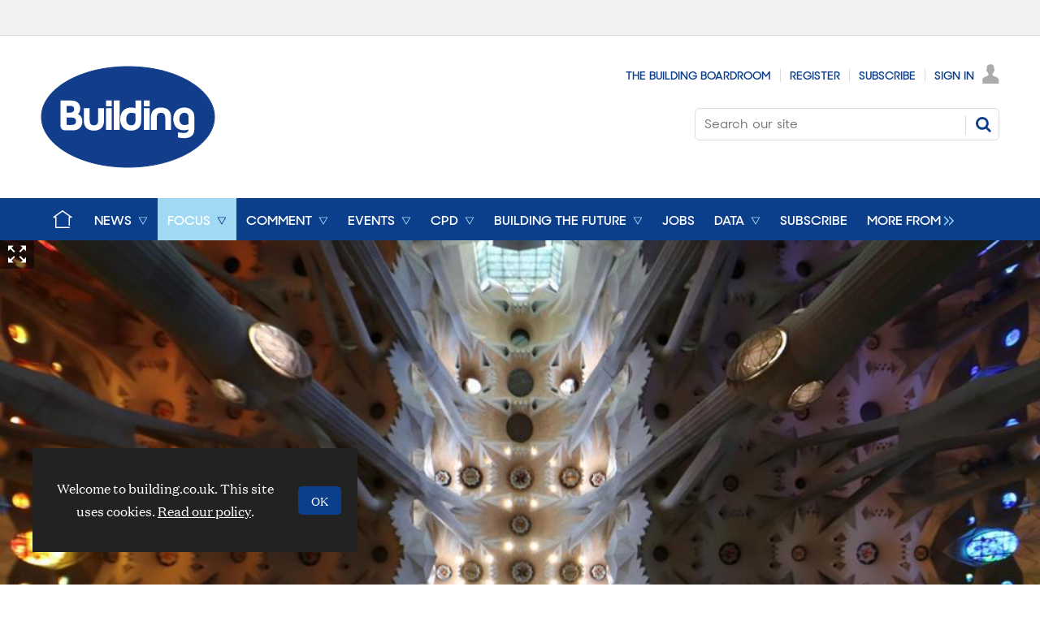

--- FILE ---
content_type: text/html; charset=utf-8
request_url: https://www.building.co.uk/focus/the-longest-job-finishing-gaudis-masterpiece-la-sagrada-familia/5129242.article
body_size: 42813
content:

<!DOCTYPE html>
<html lang="en">
<head>
	<meta charset="utf-8">
<link rel="preload" as="style" href="/Magazine/core.css?p=7796492751136741">
<link rel="preload" as="script" href="/Magazine/core.js?p=7796492751136741">
	
    <link rel="preload" as="image" href="https://d3sux4fmh2nu8u.cloudfront.net/Pictures/480x270/2/2/5/1977225_sagradaimg_2318copy_927111_crop.jpg" imagesrcset="https://d3sux4fmh2nu8u.cloudfront.net/Pictures/480x270/2/2/5/1977225_sagradaimg_2318copy_927111_crop.jpg 480w,https://d3sux4fmh2nu8u.cloudfront.net/Pictures/600x338/2/2/5/1977225_sagradaimg_2318copy_927111_crop.jpg 600w,https://d3sux4fmh2nu8u.cloudfront.net/Pictures/768x432/2/2/5/1977225_sagradaimg_2318copy_927111_crop.jpg 768w,https://d3sux4fmh2nu8u.cloudfront.net/Pictures/1024x576/2/2/5/1977225_sagradaimg_2318copy_927111_crop.jpg 1024w,https://d3sux4fmh2nu8u.cloudfront.net/Pictures/1280x720/2/2/5/1977225_sagradaimg_2318copy_927111_crop.jpg 1280w,https://d3sux4fmh2nu8u.cloudfront.net/Pictures/2000x1125/2/2/5/1977225_sagradaimg_2318copy_927111_crop.jpg 2000w" imagesizes="(max-width: 480px) 33vw, (max-width: 768px) 50vw, (max-width: 1024px) 50vw, (max-width: 1280px) 80vw, (min-width: 1400px) 100vw, 100vw" />

	
	

<!--preload fonts-->
<link rel="preload" as="font" href="https://www.building.co.uk/magazine/fonts/DomaineTextWeb-Regular.woff" type="font/woff" crossorigin="anonymous"/>
<link rel="preload" as="font" href="https://www.building.co.uk/magazine/fonts/DomaineTextWeb-Bold.woff" type="font/woff" crossorigin="anonymous"/>
<link rel="preload" as="font" href="https://www.building.co.uk/magazine/fonts/DomaineTextWeb-Medium.woff" type="font/woff" crossorigin="anonymous"/>
<link rel="preload" as="font" href="https://www.building.co.uk/magazine/fonts/SharpSans-No2-Semibold.woff" type="font/woff" crossorigin="anonymous"/>
<link rel="preload" as="font" href="https://www.building.co.uk/magazine/fonts/SharpSans-No2-Medium.woff" type="font/woff" crossorigin="anonymous"/>

<title>The longest job: Finishing Gaudí’s masterpiece, La Sagrada Família | Features | Building</title>
<meta name="description" content="How do you recreate the work of a genius out of nothing but rubble? And even if you can, how do you keep a construction project that was started in the 19th century from going off the rails? Daniel Gayne went to Barcelona to find out" />
<meta name="viewport" content="width=device-width, initial-scale=1" />


<meta name="momentnowdate" content="2025-11-01 16:49:08.455"/>
<meta name="momentlocale" content="en-gb"/>
<meta name="momentlocaleformat" content="D MMMM YYYY"/>
<meta name="momentrelative" content="false"/>
<meta name="momentrelativeformat" content="YYYY,MM,DD"/>
<meta name="momentrelativemorethan" content="10"/>

	
    <meta name="pubdate" content="Tue, 02 Jul 2024 06:00 GMT" />
<link rel="canonical" href="https://www.building.co.uk/focus/the-longest-job-finishing-gaudis-masterpiece-la-sagrada-familia/5129242.article" />
<meta name="blockthis" content="blockGA" />
<meta name="showwallpaper" content="false" />
<meta name="navcode" content="420" />
<meta name="primarynavigation" content="Focus" />
    <meta property="og:title" content="The longest job: Finishing Gaudí’s masterpiece, La Sagrada Família" />
<meta property="og:type" content="Article" />
<meta property="og:url" content="https://www.building.co.uk/focus/the-longest-job-finishing-gaudis-masterpiece-la-sagrada-familia/5129242.article" />
<meta property="og:site_name" content="Building" />
<meta property="og:description" content="How do you recreate the work of a genius out of nothing but rubble? And even if you can, how do you keep a construction project that was started in the 19th century from going off the rails? Daniel Gayne went to Barcelona to find out" />
<meta property="og:image:width" content="1024" />
<meta property="og:image:height" content="536" />
<meta property="og:image" content="https://d3sux4fmh2nu8u.cloudfront.net/Pictures/1024x536/2/2/5/1977225_sagradaimg_2318copy_927111_crop.jpg" />
<meta property="og:image:alt" content="sagradaIMG_2318 copy" />
<meta property="og:image" content="https://d3sux4fmh2nu8u.cloudfront.net/Pictures/1024x536/2/1/9/1977219_sagradaimg_2318copy_927111.jpg" />
<meta property="og:image:alt" content="sagradaIMG_2318 copy" />
<meta property="og:image" content="https://d3sux4fmh2nu8u.cloudfront.net/Pictures/1024x536/2/1/2/1977212_shutterstock_2409936761_149650.jpg" />
<meta property="og:image:alt" content="shutterstock_2409936761" />
<meta property="og:image" content="https://d3sux4fmh2nu8u.cloudfront.net/Pictures/1024x536/5/1/4/1976514_img_2383_71968.jpg" />
<meta property="og:image:alt" content="IMG_2383" />
<meta property="og:image" content="https://d3sux4fmh2nu8u.cloudfront.net/Pictures/1024x536/5/1/5/1976515_img_2289_477916.jpg" />
<meta property="og:image:alt" content="IMG_2289" />
<meta property="og:image" content="https://d3sux4fmh2nu8u.cloudfront.net/Pictures/1024x536/5/1/6/1976516_img_2438_63144.jpg" />
<meta property="og:image:alt" content="IMG_2438" />
<meta property="og:image" content="https://d3sux4fmh2nu8u.cloudfront.net/Pictures/1024x536/5/1/7/1976517_img_2420_477723.jpg" />
<meta property="og:image:alt" content="IMG_2420" />
<meta property="og:image" content="https://d3sux4fmh2nu8u.cloudfront.net/Pictures/1024x536/5/1/8/1976518_img_2418_735126.jpg" />
<meta property="og:image:alt" content="IMG_2418" />
<meta property="og:image" content="https://d3sux4fmh2nu8u.cloudfront.net/Pictures/1024x536/5/1/9/1976519_img_2228_220674.jpg" />
<meta property="og:image:alt" content="IMG_2228" />
<meta property="og:image" content="https://d3sux4fmh2nu8u.cloudfront.net/Pictures/1024x536/5/2/0/1976520_img_2253_67133.jpg" />
<meta property="og:image:alt" content="IMG_2253" />
<meta property="og:image" content="https://d3sux4fmh2nu8u.cloudfront.net/Pictures/1024x536/2/1/5/1977215_sagradaimg_2223copy_731655.jpg" />
<meta property="og:image:alt" content="sagradaIMG_2223 copy" />
<meta property="og:image" content="https://d3sux4fmh2nu8u.cloudfront.net/Pictures/1024x536/2/1/6/1977216_sagradaimg_2232copy_724878.jpg" />
<meta property="og:image:alt" content="sagradaIMG_2232 copy" />
<meta property="og:image" content="https://d3sux4fmh2nu8u.cloudfront.net/Pictures/1024x536/2/1/7/1977217_sagradaimg_2195copy_48990.jpg" />
<meta property="og:image:alt" content="sagradaIMG_2195 copy" />
<meta property="og:image" content="https://d3sux4fmh2nu8u.cloudfront.net/Pictures/1024x536/2/1/8/1977218_sagradaimg_2243copy_286513.jpg" />
<meta property="og:image:alt" content="sagradaIMG_2243 copy" />
<meta property="og:image" content="https://d3sux4fmh2nu8u.cloudfront.net/Pictures/1024x536/2/2/0/1977220_sagradaimg_2268copy_143861.jpg" />
<meta property="og:image:alt" content="sagradaIMG_2268 copy" />
<meta property="og:image" content="https://d3sux4fmh2nu8u.cloudfront.net/Pictures/1024x536/2/2/1/1977221_sagradaimg_2379copy_503902.jpg" />
<meta property="og:image:alt" content="sagradaIMG_2379 copy" />
<meta property="og:image" content="https://d3sux4fmh2nu8u.cloudfront.net/Pictures/1024x536/2/2/2/1977222_sagradaimg_2297copy_331400.jpg" />
<meta property="og:image:alt" content="sagradaIMG_2297 copy" />
<meta property="og:image" content="https://d3sux4fmh2nu8u.cloudfront.net/Pictures/1024x536/2/2/3/1977223_sagradaimg_2255copy_261919.jpg" />
<meta property="og:image:alt" content="sagradaIMG_2255 copy" />
<meta property="og:image" content="https://d3sux4fmh2nu8u.cloudfront.net/Pictures/1024x536/2/2/4/1977224_sagradaimg_2313copy_142742.jpg" />
<meta property="og:image:alt" content="sagradaIMG_2313 copy" />
<meta property="og:image" content="https://d3sux4fmh2nu8u.cloudfront.net/Pictures/1024x536/3/8/6/1977386_shutterstock_2163690845_979764.jpg" />
<meta property="og:image:alt" content="shutterstock_2163690845" />
<meta property="og:image" content="https://d3sux4fmh2nu8u.cloudfront.net/Pictures/1024x536/8/9/1/1977891_fot13405_09_262681.jpg" />
<meta property="og:image:alt" content="FOT13405_09" />
<meta property="og:image" content="https://d3sux4fmh2nu8u.cloudfront.net/Pictures/1024x536/8/9/2/1977892_f080400002_retoc_214433.jpg" />
<meta property="og:image:alt" content="f080400002_Retoc" />
<meta property="og:image" content="https://d3sux4fmh2nu8u.cloudfront.net/Pictures/1024x536/8/9/3/1977893_201804_t_mare_deu_024_194563.jpg" />
<meta property="og:image:alt" content="201804_T_MARE_DEU_024" />
<meta property="og:image" content="https://d3sux4fmh2nu8u.cloudfront.net/Pictures/1024x536/8/9/4/1977894_f071300010_retoc_986737.jpg" />
<meta property="og:image:alt" content="f071300010_Retoc" />
<meta property="og:image" content="https://d3sux4fmh2nu8u.cloudfront.net/Pictures/1024x536/8/9/5/1977895_201804_torres_002_635326.jpg" />
<meta property="og:image:alt" content="201804_TORRES_002" />
<meta property="og:image" content="https://d3sux4fmh2nu8u.cloudfront.net/Pictures/1024x536/8/9/6/1977896_pln4402_2_529781.jpg" />
<meta property="og:image:alt" content="PLN4402_2" />
<meta property="og:image" content="https://d3sux4fmh2nu8u.cloudfront.net/Pictures/1024x536/8/9/7/1977897_f200100001_268876.jpg" />
<meta property="og:image:alt" content="f200100001" />
<meta property="og:image" content="https://d3sux4fmh2nu8u.cloudfront.net/Pictures/1024x536/8/9/8/1977898_f081200008_411801.jpg" />
<meta property="og:image:alt" content="f081200008" />
<meta property="og:image" content="https://d3sux4fmh2nu8u.cloudfront.net/Pictures/1024x536/8/9/9/1977899_f081200011_552170.jpg" />
<meta property="og:image:alt" content="f081200011" />
<meta property="og:image" content="https://d3sux4fmh2nu8u.cloudfront.net/Pictures/1024x536/9/0/0/1977900_fot13147_723357.jpg" />
<meta property="og:image:alt" content="FOT13147" />
<meta property="og:image" content="https://d3sux4fmh2nu8u.cloudfront.net/Pictures/1024x536/9/0/1/1977901_5th_mb_sagrada_466931.jpg" />
<meta property="og:image:alt" content="5th_MB_Sagrada" />

<meta property="twitter:card" content="summary_large_image" />
<meta property="twitter:title" content="The longest job: Finishing Gaudí’s masterpiece, La Sagrada Família" />
<meta property="twitter:description" content="How do you recreate the work of a genius out of nothing but rubble? And even if you can, how do you keep a construction project that was started in the 19th century from going off the rails? Daniel Gayne went to Barcelona to find out" />
<meta property="twitter:image:src" content="https://d3sux4fmh2nu8u.cloudfront.net/Pictures/1120xAny/2/2/5/1977225_sagradaimg_2318copy_927111_crop.jpg" />
<meta property="twitter:image:alt" content="sagradaIMG_2318 copy" />

	
<link rel="icon" href="/magazine/dest/graphics/favicons/favicon-32x32.png" />
<!--[if IE]><link rel="shortcut icon" href="/magazine/dest/graphics/favicons/favicon.ico" /><![endif]-->
<link rel="apple-touch-icon-precomposed" href="/magazine/dest/graphics/favicons/apple-touch-icon-precomposed.png" />
<meta name="msapplication-TileImage" content="/magazine/dest/graphics/favicons/mstile-144x144.png" />
<meta name="msapplication-TileColor" content="#ffffff" />
	
	<link href="/Magazine/core.css?p=7796492751136741" rel="stylesheet" type="text/css">
<link href="/Magazine/print.css?p=7796492751136741" rel="stylesheet" type="text/css" media="print">


	
<script src="https://cdnjs.cloudflare.com/ajax/libs/jquery/3.4.1/jquery.min.js" integrity="sha256-CSXorXvZcTkaix6Yvo6HppcZGetbYMGWSFlBw8HfCJo=" crossorigin="anonymous" referrerpolicy="no-referrer"></script>
	
<script>var newLang={"more":{"default":"Show more","searchtype":"Show more","searchdates":"Show more"},"less":{"default":"Show fewer","searchtype":"Show fewer","searchdates":"Show fewer"},"show":{"default":"show"},"hide":{"default":"hide"},"caption":{"show":"show caption","hide":"hide caption"},"carousel":{"play":"play slideshow","pause":"pause slideshow"}};</script>
	
	<script type="text/javascript">
					var IPState = {
					
						useripstate: false,
						useripname: ''
						
					};
				</script>
<script type="text/javascript">
          
					window.dataLayer = window.dataLayer || [];
					window.dataLayer.push({'StoryID':'5129242'});
					window.dataLayer.push({'StoryFormatProperty':'N'});
					
					window.dataLayer.push({'StoryCategories':'null'});
					
					window.dataLayer.push({'StoryLayout':'Picture'});
					window.dataLayer.push({'StoryWidth':'full width'});
					
					
					window.dataLayer.push({'StoryLayoutCode':'2'});
					
					window.dataLayer.push({'StoryFormatCode':'1001'});
					
					window.dataLayer.push({'StoryTypeCode':'12016'});
					
					window.dataLayer.push({'StoryCategoriesCodes':'null'});
					
					window.dataLayer.push({'StoryFullNavPath':'|244|420|'});
					       
					window.dataLayer.push({'UserID':undefined});
					window.dataLayer.push({'NavCode':'420'});
					window.dataLayer.push({'MicrositeNavCode':'-1'});
					window.dataLayer.push({'NavKey':'420'});
          window.dataLayer.push({'NavigationAreaNavCode':'420'});
          
          </script>
<script type="text/javascript">
window.dataLayer.push({'AccessQualificationTypeName':'Free access (anonymous users)'});
window.dataLayer.push({'AccessProductCode':'BLDG_Online'});
window.dataLayer.push({'AccessProductName':'Building Online'});
window.dataLayer.push({'AccessCount':'1'});
</script>
<script type="text/javascript">
//dataLayer array declaration
window.dataLayer = window.dataLayer || [];
window.dataLayer.push({'loggedin':'False'});
window.dataLayer.push({'accessStatus':'Granted'});
window.dataLayer.push({'template':'Story'});
window.dataLayer.push({'storynav':'|Main Navigation|Focus|'});
window.dataLayer.push({'storycategoriescodes':undefined});
window.dataLayer.push({'storypubdate':'02-07-2024'});
window.dataLayer.push({'issueDate': '17-05-2024'});  
window.dataLayer.push({'contenttemplate': 'Story'});
window.dataLayer.push({'primarynav': '|Main Navigation|Focus|'});
window.dataLayer.push({'primarynavlabel': 'Focus'});
window.dataLayer.push({'storysection': 'Features'});
window.dataLayer.push({'UserStateLoggedIn':'False'});
window.dataLayer.push({'Bylines':'|Daniel Gayne|'});
window.dataLayer.push({'FullNavPath':'|244|420|'});





</script>
	<link href='https://fonts.googleapis.com/css?family=PT+Sans:400,700' rel='stylesheet' type='text/css'>
<style>


@import url(https://fonts.googleapis.com/css?family=Open+Sans:400,600);



    
.spinAdvert {
    background: #fff;
}
        
#rhcreflow-desktop .tabbedblocks{
   display: none;
}
    
	 
.ad-style1 .sleeve>div {
    padding: 0;
}

</style>


<!-- START PowerBi Styling -->
<style>
	button.bi-embed { float: right; margin-top: -15px; }

	.bi-report,
	.bi-landscape,
	.bi-portrait,
	.bi-square{
		position: relative;
		overflow: hidden;
		width: 100%;

	} 
	.bi-report{
		padding-top: 56.25%;
	}
	.bi-landscape{
		padding-top: 66.67%;
	}
	.bi-portrait{
		padding-top: 150%;
	}
	.bi-square{
		padding-top: 100%;
	}
	
	.powerbi iframe{
	border:1px solid #DCDCDC;
	}
	.bi-report iframe,
	.bi-landscape iframe,
	.bi-portrait iframe,
	.bi-square iframe { 
		position: absolute;
		top: 0;
		left: 0;
		bottom: 0;
		right: 0;
		width: 100%;
		height: 100%;
	}
</style>

<!-- END PowerBi Styling -->
<!-- Fix for AMGCS-455 -->
<style>

  @media screen and (min-width:1024px) {
    .wallpaper-applied.story-full-layout blockquote {
      margin-left: -490px;
      max-width: 980px;
    }
  }
  
  @media screen and (min-width:1280px) {
    .wallpaper-applied.story-full-layout blockquote {
      margin-left: -154px;
    }
  }
</style>


<!-- End Fix for AMGCS-455 -->

<!-- patch start: AMGCS-382 -->
<style>

.story-full-layout .factfile blockquote {
  margin: auto;
  width: auto;
  max-width: none;
  left: auto;
  right: auto;
  position: static;
}

.story-full-layout .factfile blockquote > * {
  width: auto;
}

</style>
<!-- patch end: AMGCS-382 -->

<!-- patch start: AMGCS-92 -->
<style>


.factfile.factfile_dark a:hover{
	color:#fff;
}
.storytext .inline_gallery.style1-gallery .galleryscroll .text.content{
	border-bottom: 4px solid #0089d0;
}
.storytext .spin-scroll-gallery.gallery-style-2 .hero-spin .hero-spin__main__content__container .hero-spin__main__content>div{
		border-bottom: 4px solid #0089d0;
}


	@media screen and (min-width: 768px){
		.story-full-layout .image_size_full.image_size_browser.caption_over_image.caption_left .inline_meta .inline_caption {
			border-left: 4px solid #0089d0;
		}
	}
	
	
	@media screen and (min-width: 1024px){
		.storytext .inline_gallery.style1-gallery .galleryscroll .text.content {
			border-left: 4px solid #0089d0;
			border-bottom:0;
		}
		.storytext .spin-scroll-gallery.gallery-style-2 .hero-spin .hero-spin__main__content__container .hero-spin__main__content>div{
			border-left: 4px solid #0089d0;
			border-bottom:0;
		}
/* Temporary hack to remove ad space on full-width stories  
.storytext .ad, div.storytext div.ad {
    margin-bottom: -80px;
		}		
	}

	@media screen and (max-width: 1024px){
Temporary hack to remove ad space on full-width stories  
.storytext .ad, div.storytext div.ad {
    margin-bottom: -40px;
		}		
		*/
	}	
</style>
<!-- patch end: AMGCS-92 -->

 <style type="text/css">.inline_image img[width][height]:not(.zoomable-image) {contain: unset;}</style>


<script>
function getMeta(str){var metas=document.getElementsByTagName('meta');for(i=0;i<metas.length;i++){if(metas[i].getAttribute("name")==str){return metas[i].getAttribute("content")}}return""}
</script>

<script>
  function getDataLayerVal(keyVal) {
    for (var i = 0; i < window.dataLayer.length; i++) {
      if (dataLayer[i][keyVal] !== undefined) {
        return dataLayer[i][keyVal];
      }
    }
  }
  function getFullNavPath(path) {
    if(getDataLayerVal(path) !== undefined) {
      getDataLayerVal(path).split('|').join(' ').trim();
    }
  }
</script>


<!-- DFP HEADER CODE -->


<script type='text/javascript'>
  var googletag = googletag || {};
  googletag.cmd = googletag.cmd || [];
  (function() {
    var gads = document.createElement('script');
    gads.async = true;
    gads.type = 'text/javascript';
    var useSSL = 'https:' == document.location.protocol;
    gads.src = (useSSL ? 'https:' : 'http:') +
      '//www.googletagservices.com/tag/js/gpt.js';
    var node = document.getElementsByTagName('script')[0];
    node.parentNode.insertBefore(gads, node);
  })();
</script>

<!-- DFP code -->
<script type='text/javascript'>

    var navz = '';
    var pchan1 = '';
    var pchan2 = '';
    var pchan3 = '';
    var pathArray = window.location.pathname.split( '/' );
    var secondLevelLocation = pathArray[1];
    var thirdLevelLocation = pathArray[2];
    var fourthLevelLocation = pathArray[3];


    
    // Function to extract values from <meta> elements
    function getMetaContentByName(name,content){
        var content = (content==null)?'content':content;
        return document.querySelector("meta[name='"+name+"']").getAttribute(content);
    }

    var showwallpaper; 
    if(document.querySelector('meta[name="showwallpaper"]')) {
        showwallpaper = document.querySelector('meta[name="showwallpaper"]').content;
    }
    
    googletag.cmd.push(function() {
        
        // Define a size mapping object which can be applied to the ad positions. The first parameter to addSize is a viewport size, while the second is a list of allowed ad sizes. The sizes included below match those in the examples provided in this support document.
        
        //(Used for: AdvertA, AdvertB, AdvertC, AdvertAttach)
        var mapSmallRight = googletag.sizeMapping().
        // 320, 0 (Mobile)
        addSize([320, 0], [[300, 250],[300, 75]]).
        // 768, 0 (Tablet - Portrait)
        addSize([768, 0], [[300, 250],[300, 75]]).
        // 1024, 0 (Desktop / Tablet Landscape)
        addSize([1024, 0], [[300, 250],[300, 75]]).build();
        
        //(Used for: AdvertD, AdvertE, AdvertF)
        var mapLargeRight = googletag.sizeMapping().
        // 768, 0 (Tablet - Portrait)
        addSize([768, 0], [[300, 250],[300, 600]]).
        // 1024, 0 (Desktop / Tablet Landscape)
        addSize([1024, 0], [[300, 250],[300, 600]]).
		  // 320, 0 (Mobile)
        addSize([320, 0], [[300, 250],[300, 600]]).build();

        //(Used for: Masthead Leaderboard;)
        var mapLB = googletag.sizeMapping().
        // 768, 0 (Tablet - Portrait)
        addSize([768, 0], [[728, 90]]).
        // 1024, 0 (Desktop / Tablet Landscape)
        addSize([1024, 0], [[970, 250],[970, 90]]).
		  // 320, 0 (Mobile)
        addSize([320, 0], [[320, 50]]).
        // 601, 0 (Small Tablet - Portrait)
        addSize([601, 0], [[468, 60]]).build();

        //(Used for: Undernav;)
        var mapUN = googletag.sizeMapping().
        // 1024, 0 (Desktop / Tablet Landscape)
        addSize([1024, 0], [[1024, 250],[1024, 90]]).
        // 768, 0 (Tablet - Portrait)
        addSize([768, 0], [[728, 90]]).
		  // 320, 0 (Mobile)
        addSize([320, 0], [[320, 50]]).
        // 601, 0 (Small Tablet - Portrait)
        addSize([601, 0], [[468, 60]]).build();		  
        
        var mapWallpaper = googletag.sizeMapping().
        addSize([0, 0], []).
        // 1220, 0
        addSize([1220, 0], [1,1]).
        // 1024, 0 (Desktop / Tablet Landscape)
        addSize([1024, 0], [8,8]).
        // 768, 0 (Tablet - Portrait)
        addSize([768, 0], [8,8]).
		  // 320, 0 (Mobile)
        addSize([320, 0], [8,8]).
        // 601, 0 (Small Tablet - Portrait)
        addSize([601, 0], [8,8]).build();
        
        
        //Define the link between the page text ad container reference and the DFP inventory item code (included as `/DFP_Account_Id/Inventory_Item_Code`). The supported creative size definition is also associated based on the `sizeMapping` definitions added in the code which immediately precedes this.
        googletag.defineSlot('/20880572/amg-bldg/mpu2', [[300, 250],[300, 300],[300, 600]], 'div-gpt-ad-mpu2').defineSizeMapping(mapLargeRight)
            .setTargeting("pos", "mpu2")
            .addService(googletag.pubads());
		  googletag.defineSlot('/20880572/amg-bldg/top', [[970, 250],[970, 90],[728, 90],[468, 60],[320, 50]], 'div-gpt-ad-top').defineSizeMapping(mapLB)
            .setTargeting("pos", "top")
            .addService(googletag.pubads());
		  googletag.defineSlot('/20880572/amg-bldg/mpu', [[300, 250],[300, 300],[300, 600]], 'div-gpt-ad-mpu').defineSizeMapping(mapLargeRight)
            .setTargeting("pos", "mpu")
            .addService(googletag.pubads());
        googletag.defineSlot('/20880572/amg-bldg/undernav', [[1024, 90],[1024, 250]], 'div-gpt-ad-undernav').defineSizeMapping(mapUN)
            .setTargeting("pos", "undernav")
            .addService(googletag.pubads());
		  googletag.defineSlot('/20880572/amg-bldg/mpu3', [[300, 250],[300, 300],[300, 600]], 'div-gpt-ad-mpu3').defineSizeMapping(mapLargeRight)
            .setTargeting("pos", "mpu3")
            .addService(googletag.pubads());

        
        // Pass the value of the `navcode` meta element to DFP as `navcode` (to be used as a `key-value`) 
		  googletag.pubads().setTargeting("navcode",getDataLayerVal('NavCode'));
        googletag.pubads().setTargeting("story",getDataLayerVal('StoryID'));
        googletag.pubads().setTargeting("cosec",getDataLayerVal('companysector'));
        googletag.pubads().setTargeting("josec",getDataLayerVal('jobsector'));
        googletag.pubads().setTargeting("jlev",getDataLayerVal('joblevel'));
        googletag.pubads().setTargeting("pchan",getDataLayerVal('primarynavlabel'));
        googletag.pubads().setTargeting("templ",getDataLayerVal('contenttemplate'));
        googletag.pubads().enableSingleRequest();
		  
        var wallpaperSlot =  googletag.defineOutOfPageSlot('/20880572/amg-bldg/1501500598699-0', 'div-gpt-ad-1501500598699-0').addService(googletag.pubads());
        googletag.pubads().addEventListener("slotRenderEnded",function(e){e.slot.getSlotElementId()!=wallpaperSlot.getSlotElementId()||e.isEmpty||(document.querySelector(".wallpaper-ad[data-site-width-1024]")&&(document.body.className+=" site-width-1024"),"true"===showwallpaper&&(document.body.className+=" wallpaper-applied",$(window).trigger("wallpaper:advert")))});

        googletag.pubads().collapseEmptyDivs();
        googletag.enableServices();

    });
        
        document.querySelector("#div-gpt-ad-1501500598699-0")&&showwallpaper&&(googletag.defineOutOfPageSlot("/20880572/amg-bldg/1501500598699-0","div-gpt-ad-1501500598699-0").defineSizeMapping(mapWallpaper).addService(googletag.pubads()),googletag.pubads().addEventListener("slotRenderEnded",function(e){e.slot.getSlotElementId()!=wallpaperSlot.getSlotElementId()||e.isEmpty||(document.querySelector(".wallpaper-ad[data-site-width-1024]")&&(document.body.className+=" site-width-1024"),"true"===showwallpaper&&(document.body.className+=" wallpaper-applied",$(window).trigger("wallpaper:advert")))}));
        
        window.addEventListener('message', receiveMessage, false);
function receiveMessage(event) {
    if(event.data == 'wallpaper-fireplace') document.body.className+=" wallpaper-fireplace";
    if(document.body.className.match('wallpaper-fireplace')) {
        var mastHeight = document.querySelector('#masthead').offsetHeight,
        wallpaperElement = document.querySelector('.wallpaper-ad').getElementsByTagName('div')[0];
        wallpaperElement.style.top = mastHeight + 'px'
    }
}


        
</script>
<meta name="showwallpaper" content="true">
<meta name="google-site-verification" content="fNdNPBqqj04Zp_fkD4LbJmaHpu1iFZKK_VmVPu38lNk" />
<meta name="google-site-verification" content="9NDfXqnq_TgXoMvPl9Vme0kZICiimgXfku4AL9REFzg" />
<script data-ad-client="ca-pub-9529750328040678" async src="https://pagead2.googlesyndication.com/pagead/js/adsbygoogle.js"></script>

<!-- Test targeting for Pop-ups
<script>  
  window.gsc=window.gsc||function(){
    (gsc.q=gsc.q||[]).push(arguments)
  };
</script>


<script>
    window.dataLayer = window.dataLayer || [];
	 function getPartyId() {
        var partyid = '';
        if (window.dataLayer) {
            for (var i = 0; i < window.dataLayer.length; i++) {
                if (window.dataLayer[i].partyid) {
                    partyid = window.dataLayer[i].partyid;
                }
            }
        }
        return partyid;
    }
    var partyid = getPartyId();
    if (partyid) {
        gsc('params', {
            partyid: partyid
        });
    }
</script>-->

<!-- Get site control Building the Future Pop-up
<script type="text/javascript" async src="//l.getsitecontrol.com/g4d9q387.js"></script> -->

	

<script>
	var EnhancedAdvertisingConfig = {};
</script>

<!--Global Enhanced Adverts JSON definition from PAGETEXT-->


<script>
	$(window).trigger("wvcfe:globalenhancedadvertsinit", [event, EnhancedAdvertisingConfig]);
	
</script>
	
	
	


	<!-- ABACUS - Google Tag Manager -->
<script>(function(w,d,s,l,i){w[l]=w[l]||[];w[l].push({'gtm.start':
new Date().getTime(),event:'gtm.js'});var f=d.getElementsByTagName(s)[0],
j=d.createElement(s),dl=l!='dataLayer'?'&l='+l:'';j.async=true;j.src=
'https://www.googletagmanager.com/gtm.js?id='+i+dl;f.parentNode.insertBefore(j,f);
})(window,document,'script','dataLayer','GTM-TKPD9ZQ');</script>
<!-- End Google Tag Manager -->

<!-- UBM Google Tag Manager -->
<script>(function(w,d,s,l,i){w[l]=w[l]||[];w[l].push({'gtm.start':
new Date().getTime(),event:'gtm.js'});var f=d.getElementsByTagName(s)[0],
j=d.createElement(s),dl=l!='dataLayer'?'&l='+l:'';j.async=true;j.src=
'https://www.googletagmanager.com/gtm.js?id='+i+dl;f.parentNode.insertBefore(j,f);
})(window,document,'script','dataLayer','GTM-PBKHRBX');</script>
<!-- End Google Tag Manager -->


</head>
<body id="story" class="M1-master js-disabled  story-full-layout story-style-2 story-format-12016 story-type-1001">
	
	<!-- Google Tag Manager (noscript) -->
<noscript><iframe src="https://www.googletagmanager.com/ns.html?id=GTM-TKPD9ZQ"
height="0" width="0" style="display:none;visibility:hidden"></iframe></noscript>
<!-- End Google Tag Manager (noscript) -->



<!-- UBM Google Tag Manager (noscript) -->
<noscript><iframe src="https://www.googletagmanager.com/ns.html?id=GTM-PBKHRBX"
height="0" width="0" style="display:none;visibility:hidden"></iframe></noscript>
<!-- End Google Tag Manager (noscript) -->

	
<!--[if lte IE 10]>
<link rel="stylesheet" href="/CSS/dest/notsupported.css">
<div class="notSupported">
	<div class="sleeve">
		<span id="logo" class="vector-icon i-brand-logo i-brand-logo-dims"></span>
		<h2>
			Your browser is not supported
		</h2>
		<p>
			Sorry but it looks as if your browser is out of date. To get the best experience using our site we recommend that you upgrade or switch browsers.
		</p>
		<p class="buttonContainer">
			<a class="button" href="https://www.google.co.uk/webhp?ion=1&espv=2&ie=UTF-8#q=update+my+browser" target="_blank">Find a solution</a>
		</p>
	</div>
</div>
<![endif]-->
	<script type="text/javascript">document.body.className = document.body.className.replace('js-disabled', ''); document.cookie = "_js=1; path=/";</script>
	<div id="cookiePolicy" class="container inlinePopUp" data-menu-open-pushed="true">
  <div class="inner-sleeve">
    <form method="post" action="/">
      <fieldset>
        <div>
          <p>Welcome to building.co.uk. This site uses cookies. <a href="https://www.building.co.uk/story.aspx?storyCode=5093796" target="_blank">Read our policy</a>.</p>
          <input type="hidden" name="cookiepolicyaccepted" value="yes" />
          <button type="submit" class="continue">OK</button>
        </div>
      </fieldset>
    </form>
  </div>
</div>


	<div id="wrapper">
		
<ul id="skiplinks"><li><a href="#wrapper_sleeve">Skip to main content</a></li><li><a href="#mainnav">Skip to navigation</a></li></ul>
		
<header id="masthead" class="masthead">
	
	
	
	<div class="leaderboard">
    <div class="ad">
<div id='div-gpt-ad-top'>
<script>
googletag.cmd.push(function() { googletag.display('div-gpt-ad-top'); });
</script>
</div>
</div>
</div>
	<div class="mast container full" role="banner" data-multi-toggle-menu>
		<div class="inner-sleeve" data-menu-open-pushed>
			<div class="mastheadLogo">
    <a href="/">
        <span class="logoIcon">
            <span class="assistive">Insert Logo text</span>
        </span>
    </a>
</div>
<div id="print_logo">
    <img src="/magazine/dest/graphics/logo/print_logo.png" alt="" />
</div>
<div class="mastheadMobileLogo">
    <a href="/">
        <span class="logoIcon">
            <span class="assistive">Core Test</span>
        </span>
    </a>
</div>
			<div class="mastheadPromo"><p><strong></strong></p></div>
			<div class="mastControls">
				<nav data-multi-toggle-item="" class="mastNav loggedout hide"><span class="toggleIcon"><a href="#mastnav" data-toggle-button=""><span class="assistive">Mast navigation</span></a></span><ul id="mastnav" data-toggle-element=""><li><a href="https://www.building.co.uk/building-boardroom/" class="newWindow">The Building Boardroom</a></li><li><a href="https://subs.building.co.uk/register?returl=https%3a%2f%2fwww.building.co.uk">Register</a></li><li><a href="https://subs.building.co.uk/subscribe">Subscribe</a></li><li><a class="popup signIn" href="https://www.building.co.uk/sign-in">Sign In</a></li></ul></nav>
				<div class="mastheadSearch hide" data-multi-toggle-item="">
  <span class="toggleIcon">
    <a href="#search" data-toggle-button="">
      <span class="assistive">Search our site</span>
    </a>
  </span>
  <form action="https://www.building.co.uk/searchresults" method="get" id="mastsearch" data-toggle-element="">
    <fieldset>
      <div>
        <label for="search">Search our site</label>
        <input type="text" id="search" value="" name="qkeyword" class="text" placeholder="Search our site" />
        <button class="mastSearch" type="submit">Search</button>
      </div>
    </fieldset>
  </form>
</div>
				

<div class="menuToggle">
	<span class="toggleIcon"><a href="#mobilemenu" data-menu-toggle-button=""><span class="assistive">Menu</span></a></span>
</div>
			</div>
		</div>
	</div>
	<div class="menuContainer">
		<div class="mobileMenu" id="mobilemenu">
  <div class="sleeve">
    <a class="menuClose" href="#wrapper">
      <span>Close<span class="assistive"> menu</span></span>
    </a>
    <ul class="main">
      <li class="hasChildren home-icon">
        <a href="https://www.building.co.uk/" aria-expanded="false">
          <span>Home</span>
        </a>
        <ul aria-hidden="true" class="subMenu hide">
          <li class="parentBack">
            <a class="toolbar" href="#">
              <span class="header">Back<span class="assistive"> to parent navigation item</span></span>
              <span class="btn backBtn">
                <i></i>
              </span>
            </a>
          </li>
          <li class="parentNav home-icon">
            <a href="https://www.building.co.uk/">
              <span>Home</span>
            </a>
          </li>
          <li class="hasChildren ">
            <a href="https://www.building.co.uk/about-us" aria-expanded="false">
              <span>About Us</span>
            </a>
            <ul aria-hidden="true" class="subMenu hide">
              <li class="parentBack">
                <a class="toolbar" href="#">
                  <span class="header">Back<span class="assistive"> to parent navigation item</span></span>
                  <span class="btn backBtn">
                    <i></i>
                  </span>
                </a>
              </li>
              <li class="parentNav">
                <a href="https://www.building.co.uk/about-us">
                  <span>About Us</span>
                </a>
              </li>
              <li class="">
                <a href="https://www.building.co.uk/contact-building">
                  <span>Contact details</span>
                </a>
              </li>
              <li class="break">
                <a href="https://www.building.co.uk/focus/features/from-the-archives">
                  <span>Our history: 180 years of Building</span>
                </a>
              </li>
            </ul>
          </li>
          <li class="hasChildren ">
            <a href="https://www.building.co.uk/home/digital-editions" aria-expanded="false">
              <span>Digital editions</span>
            </a>
            <ul aria-hidden="true" class="subMenu hide">
              <li class="parentBack">
                <a class="toolbar" href="#">
                  <span class="header">Back<span class="assistive"> to parent navigation item</span></span>
                  <span class="btn backBtn">
                    <i></i>
                  </span>
                </a>
              </li>
              <li class="parentNav">
                <a href="https://www.building.co.uk/home/digital-editions">
                  <span>Digital editions</span>
                </a>
              </li>
              <li class="">
                <a href="https://www.building.co.uk/home/digital-editions/digital-supplements">
                  <span>Digital supplements</span>
                </a>
              </li>
            </ul>
          </li>
          <li class="hasChildren ">
            <a href="https://subs.building.co.uk/subscribe" aria-expanded="false">
              <span>Subscriptions</span>
            </a>
            <ul aria-hidden="true" class="subMenu hide">
              <li class="parentBack">
                <a class="toolbar" href="#">
                  <span class="header">Back<span class="assistive"> to parent navigation item</span></span>
                  <span class="btn backBtn">
                    <i></i>
                  </span>
                </a>
              </li>
              <li class="parentNav">
                <a href="https://subs.building.co.uk/subscribe">
                  <span>Subscriptions</span>
                </a>
              </li>
              <li class="">
                <a href="https://subs.building.co.uk/subscribe">
                  <span>Buy or renew a subscription</span>
                </a>
              </li>
              <li class="">
                <a href="https://www.building.co.uk/contact-building">
                  <span>Subscriber queries</span>
                </a>
              </li>
            </ul>
          </li>
          <li class="hasChildren ">
            <a href="https://events.assemblemediagroup.co.uk/" class="newWindow" aria-expanded="false">
              <span>Events</span>
            </a>
            <ul aria-hidden="true" class="subMenu hide">
              <li class="parentBack">
                <a class="toolbar" href="#">
                  <span class="header">Back<span class="assistive"> to parent navigation item</span></span>
                  <span class="btn backBtn">
                    <i></i>
                  </span>
                </a>
              </li>
              <li class="parentNav">
                <a href="https://events.assemblemediagroup.co.uk/" class="newWindow">
                  <span>Events</span>
                </a>
              </li>
              <li class="">
                <a href="https://www.building-awards.com">
                  <span>Building Awards</span>
                </a>
              </li>
              <li class="">
                <a href="https://www.building.co.uk/programmes">
                  <span>Programmes</span>
                </a>
              </li>
              <li class="">
                <a href="https://www.building.co.uk/webinars">
                  <span>Webinars</span>
                </a>
              </li>
            </ul>
          </li>
        </ul>
      </li>
      <li class="hasChildren ">
        <a href="https://www.building.co.uk/news" aria-expanded="false">
          <span>News</span>
        </a>
        <ul aria-hidden="true" class="subMenu hide">
          <li class="parentBack">
            <a class="toolbar" href="#">
              <span class="header">Back<span class="assistive"> to parent navigation item</span></span>
              <span class="btn backBtn">
                <i></i>
              </span>
            </a>
          </li>
          <li class="parentNav">
            <a href="https://www.building.co.uk/news">
              <span>News</span>
            </a>
          </li>
          <li class="hasChildren ">
            <a href="https://www.building.co.uk/news/trending" aria-expanded="false">
              <span>Trending</span>
            </a>
            <ul aria-hidden="true" class="subMenu hide">
              <li class="parentBack">
                <a class="toolbar" href="#">
                  <span class="header">Back<span class="assistive"> to parent navigation item</span></span>
                  <span class="btn backBtn">
                    <i></i>
                  </span>
                </a>
              </li>
              <li class="parentNav">
                <a href="https://www.building.co.uk/news/trending">
                  <span>Trending</span>
                </a>
              </li>
              <li class="">
                <a href="https://www.building.co.uk/news/trending/race-to-net-zero">
                  <span>Race to net zero</span>
                </a>
              </li>
              <li class="">
                <a href="https://www.building.co.uk/news/trending/building-talks-podcast">
                  <span>Building Talks podcast</span>
                </a>
              </li>
              <li class="">
                <a href="https://www.building.co.uk/news/trending/rics-in-crisis">
                  <span>RICS in crisis</span>
                </a>
              </li>
              <li class="">
                <a href="https://www.building.co.uk/news/trending/crossrail-latest">
                  <span>Crossrail latest</span>
                </a>
              </li>
              <li class="">
                <a href="https://www.building.co.uk/news/trending/building-safety">
                  <span>Building safety</span>
                </a>
              </li>
              <li class="">
                <a href="https://www.building.co.uk/news/trending/hs2-latest">
                  <span>HS2 latest</span>
                </a>
              </li>
              <li class="navprom break">
                <a href="https://www.building.co.uk/materials/1000151.subject">
                  <span>Materials shortages</span>
                </a>
              </li>
            </ul>
          </li>
          <li class="hasChildren ">
            <a href="https://www.building.co.uk/news/companies" aria-expanded="false">
              <span>Companies</span>
            </a>
            <ul aria-hidden="true" class="subMenu hide">
              <li class="parentBack">
                <a class="toolbar" href="#">
                  <span class="header">Back<span class="assistive"> to parent navigation item</span></span>
                  <span class="btn backBtn">
                    <i></i>
                  </span>
                </a>
              </li>
              <li class="parentNav">
                <a href="https://www.building.co.uk/news/companies">
                  <span>Companies</span>
                </a>
              </li>
              <li class="">
                <a href="https://www.building.co.uk/216.more">
                  <span>Consultants</span>
                </a>
              </li>
              <li class="">
                <a href="https://www.building.co.uk/219.more">
                  <span>Contractors</span>
                </a>
              </li>
              <li class="">
                <a href="https://www.building.co.uk/217.more">
                  <span>Architects</span>
                </a>
              </li>
              <li class="navprom break">
                <a href="https://www.building.co.uk/218.more">
                  <span>Clients</span>
                </a>
              </li>
            </ul>
          </li>
          <li class="hasChildren ">
            <a href="https://www.building.co.uk/news/sectors" aria-expanded="false">
              <span>Sectors</span>
            </a>
            <ul aria-hidden="true" class="subMenu hide">
              <li class="parentBack">
                <a class="toolbar" href="#">
                  <span class="header">Back<span class="assistive"> to parent navigation item</span></span>
                  <span class="btn backBtn">
                    <i></i>
                  </span>
                </a>
              </li>
              <li class="parentNav">
                <a href="https://www.building.co.uk/news/sectors">
                  <span>Sectors</span>
                </a>
              </li>
              <li class="">
                <a href="https://www.building.co.uk/231.more">
                  <span>Cities & regeneration</span>
                </a>
              </li>
              <li class="">
                <a href="https://www.building.co.uk/234.more">
                  <span>Housing</span>
                </a>
              </li>
              <li class="">
                <a href="https://www.building.co.uk/232.more">
                  <span>Education & healthcare</span>
                </a>
              </li>
              <li class="">
                <a href="https://www.building.co.uk/233.more">
                  <span>Commercial</span>
                </a>
              </li>
              <li class="break">
                <a href="https://www.building.co.uk/235.more">
                  <span>Infrastructure</span>
                </a>
              </li>
            </ul>
          </li>
        </ul>
      </li>
      <li class="hasChildren ">
        <a href="https://www.building.co.uk/focus" aria-expanded="false">
          <span>Focus</span>
        </a>
        <ul aria-hidden="true" class="subMenu hide">
          <li class="parentBack">
            <a class="toolbar" href="#">
              <span class="header">Back<span class="assistive"> to parent navigation item</span></span>
              <span class="btn backBtn">
                <i></i>
              </span>
            </a>
          </li>
          <li class="parentNav">
            <a href="https://www.building.co.uk/focus">
              <span>Focus</span>
            </a>
          </li>
          <li class="">
            <a href="https://www.building.co.uk/focus/buildings">
              <span>Buildings</span>
            </a>
          </li>
          <li class="hasChildren ">
            <a href="https://www.building.co.uk/focus" aria-expanded="false">
              <span>Features</span>
            </a>
            <ul aria-hidden="true" class="subMenu hide">
              <li class="parentBack">
                <a class="toolbar" href="#">
                  <span class="header">Back<span class="assistive"> to parent navigation item</span></span>
                  <span class="btn backBtn">
                    <i></i>
                  </span>
                </a>
              </li>
              <li class="parentNav">
                <a href="https://www.building.co.uk/focus">
                  <span>Features</span>
                </a>
              </li>
              <li class="">
                <a href="https://www.building.co.uk/focus/features/sponsored-content">
                  <span>Sponsored content</span>
                </a>
              </li>
            </ul>
          </li>
          <li class="break">
            <a href="https://www.building.co.uk/focus/interviews">
              <span>Interviews</span>
            </a>
          </li>
          <li class="hasChildren ">
            <a href="https://www.building.co.uk/focus/programmes" aria-expanded="false">
              <span>Programmes</span>
            </a>
            <ul aria-hidden="true" class="subMenu hide">
              <li class="parentBack">
                <a class="toolbar" href="#">
                  <span class="header">Back<span class="assistive"> to parent navigation item</span></span>
                  <span class="btn backBtn">
                    <i></i>
                  </span>
                </a>
              </li>
              <li class="parentNav">
                <a href="https://www.building.co.uk/focus/programmes">
                  <span>Programmes</span>
                </a>
              </li>
              <li class="">
                <a href="https://www.building.co.uk/focus/programmes/buildings-design-and-specification">
                  <span>Buildings, Design and Specification</span>
                </a>
              </li>
              <li class="">
                <a href="https://www.building.co.uk/focus/programmes/construction-business-strategy-risk-and-regulations">
                  <span>Construction Business: Strategy, Risk and Regulations</span>
                </a>
              </li>
              <li class="">
                <a href="https://www.building.co.uk/focus/programmes/digital-construction">
                  <span>Digital Construction</span>
                </a>
              </li>
              <li class="">
                <a href="https://www.building.co.uk/focus/programmes/housing">
                  <span>Housing</span>
                </a>
              </li>
              <li class="">
                <a href="https://www.building.co.uk/focus/programmes/international">
                  <span>International</span>
                </a>
              </li>
              <li class="">
                <a href="https://www.building.co.uk/focus/programmes/net-zero-and-energy">
                  <span>Net zero and energy</span>
                </a>
              </li>
              <li class="break">
                <a href="https://www.building.co.uk/focus/programmes/social-value">
                  <span>Social Value</span>
                </a>
              </li>
            </ul>
          </li>
          <li class="hasChildren ">
            <a href="#">
              <span>Campaigns</span>
            </a>
            <ul aria-hidden="true" class="subMenu hide">
              <li class="parentBack">
                <a class="toolbar" href="#">
                  <span class="header">Back<span class="assistive"> to parent navigation item</span></span>
                  <span class="btn backBtn">
                    <i></i>
                  </span>
                </a>
              </li>
              <li class="parentNav">
                <span>Campaigns</span>
              </li>
              <li class="">
                <a href="https://www.building.co.uk/focus/campaigns/funding-the-future">
                  <span>Funding the Future</span>
                </a>
              </li>
              <li class="">
                <a href="https://www.building.co.uk/focus/campaigns/election-focus">
                  <span>Election Focus</span>
                </a>
              </li>
              <li class="">
                <a href="https://www.building.co.uk/focus/campaigns/every-person-counts">
                  <span>Every Person Counts</span>
                </a>
              </li>
              <li class="">
                <a href="https://www.building.co.uk/focus/campaigns/how-to-save-the-world">
                  <span>How to save the world</span>
                </a>
              </li>
              <li class="">
                <a href="https://www.building.co.uk/focus/campaigns/proud-to-help">
                  <span>Proud to Help</span>
                </a>
              </li>
            </ul>
          </li>
        </ul>
      </li>
      <li class="RightAligned">
        <a href="https://www.building.co.uk/comment">
          <span>Comment</span>
        </a>
      </li>
      <li class="hasChildren ">
        <a href="https://www.building.co.uk/events" class="newWindow" aria-expanded="false">
          <span>Events</span>
        </a>
        <ul aria-hidden="true" class="subMenu hide">
          <li class="parentBack">
            <a class="toolbar" href="#">
              <span class="header">Back<span class="assistive"> to parent navigation item</span></span>
              <span class="btn backBtn">
                <i></i>
              </span>
            </a>
          </li>
          <li class="parentNav">
            <a href="https://www.building.co.uk/events" class="newWindow">
              <span>Events</span>
            </a>
          </li>
          <li class="">
            <a href="https://building-awards.com/buildingawards23/en/page/home" class="newWindow">
              <span>Building Awards</span>
            </a>
          </li>
          <li class="">
            <a href="https://www.building.co.uk/building-the-future/building-the-future-conference">
              <span>Building the Future Conference</span>
            </a>
          </li>
          <li class="">
            <a href="https://www.building.co.uk/events/roundtables">
              <span>Roundtables</span>
            </a>
          </li>
          <li class="">
            <a href="https://events.assemblemediagroup.co.uk/webinars/">
              <span>Webinars</span>
            </a>
          </li>
          <li class="">
            <a href="https://www.building.co.uk/events/podcasts">
              <span>Podcasts</span>
            </a>
          </li>
          <li class="">
            <a href="https://www.building.co.uk/news/the-construction-industry-dragon-boat-challenge-is-back-in-2022/5115580.article" class="newWindow">
              <span>CRASH charity</span>
            </a>
          </li>
        </ul>
      </li>
      <li class="hasChildren ">
        <a href="https://www.building.co.uk/cpd" aria-expanded="false">
          <span>CPD</span>
        </a>
        <ul aria-hidden="true" class="subMenu hide">
          <li class="parentBack">
            <a class="toolbar" href="#">
              <span class="header">Back<span class="assistive"> to parent navigation item</span></span>
              <span class="btn backBtn">
                <i></i>
              </span>
            </a>
          </li>
          <li class="parentNav">
            <a href="https://www.building.co.uk/cpd">
              <span>CPD</span>
            </a>
          </li>
          <li class="hasChildren ">
            <a href="https://www.building.co.uk/cpd/cpd" aria-expanded="false">
              <span>CPD</span>
            </a>
            <ul aria-hidden="true" class="subMenu hide">
              <li class="parentBack">
                <a class="toolbar" href="#">
                  <span class="header">Back<span class="assistive"> to parent navigation item</span></span>
                  <span class="btn backBtn">
                    <i></i>
                  </span>
                </a>
              </li>
              <li class="parentNav">
                <a href="https://www.building.co.uk/cpd/cpd">
                  <span>CPD</span>
                </a>
              </li>
              <li class="">
                <a href="https://www.building.co.uk/cpd/cpd">
                  <span>Take the latest modules</span>
                </a>
              </li>
            </ul>
          </li>
          <li class="hasChildren ">
            <a href="#">
              <span>Careers</span>
            </a>
            <ul aria-hidden="true" class="subMenu hide">
              <li class="parentBack">
                <a class="toolbar" href="#">
                  <span class="header">Back<span class="assistive"> to parent navigation item</span></span>
                  <span class="btn backBtn">
                    <i></i>
                  </span>
                </a>
              </li>
              <li class="parentNav">
                <span>Careers</span>
              </li>
              <li class="">
                <a href="https://www.building4jobs.com/" class="newWindow">
                  <span>Search for jobs</span>
                </a>
              </li>
              <li class="">
                <a href="https://www.building.co.uk/cpd/careers/careers-features">
                  <span>Careers features</span>
                </a>
              </li>
              <li class="">
                <a href="https://www.building.co.uk/cpd/careers/salary-surveys">
                  <span>Salary Surveys</span>
                </a>
              </li>
            </ul>
          </li>
        </ul>
      </li>
      <li class="hasChildren ">
        <a href="https://www.building.co.uk/building-the-future" aria-expanded="false">
          <span>Building the Future</span>
        </a>
        <ul aria-hidden="true" class="subMenu hide">
          <li class="parentBack">
            <a class="toolbar" href="#">
              <span class="header">Back<span class="assistive"> to parent navigation item</span></span>
              <span class="btn backBtn">
                <i></i>
              </span>
            </a>
          </li>
          <li class="parentNav">
            <a href="https://www.building.co.uk/building-the-future">
              <span>Building the Future</span>
            </a>
          </li>
          <li class="">
            <a href="https://www.building.co.uk/building-the-future/building-the-future-conference">
              <span>Building the Future Conference</span>
            </a>
          </li>
          <li class="">
            <a href="https://www.building.co.uk/building-the-future">
              <span>Building the Future Think Tank</span>
            </a>
          </li>
        </ul>
      </li>
      <li class="RightAligned">
        <a href="https://www.building4jobs.com/" class="newWindow">
          <span>Jobs</span>
        </a>
      </li>
      <li class="hasChildren ">
        <a href="https://www.building.co.uk/data" aria-expanded="false">
          <span>Data</span>
        </a>
        <ul aria-hidden="true" class="subMenu hide">
          <li class="parentBack">
            <a class="toolbar" href="#">
              <span class="header">Back<span class="assistive"> to parent navigation item</span></span>
              <span class="btn backBtn">
                <i></i>
              </span>
            </a>
          </li>
          <li class="parentNav">
            <a href="https://www.building.co.uk/data">
              <span>Data</span>
            </a>
          </li>
          <li class="hasChildren ">
            <a href="#">
              <span>Market data</span>
            </a>
            <ul aria-hidden="true" class="subMenu hide">
              <li class="parentBack">
                <a class="toolbar" href="#">
                  <span class="header">Back<span class="assistive"> to parent navigation item</span></span>
                  <span class="btn backBtn">
                    <i></i>
                  </span>
                </a>
              </li>
              <li class="parentNav">
                <span>Market data</span>
              </li>
              <li class="">
                <a href="https://www.building.co.uk/data/market-data/league-tables">
                  <span>League tables</span>
                </a>
              </li>
              <li class="">
                <a href="https://www.building.co.uk/data/market-data/market-forecast">
                  <span>Market forecast</span>
                </a>
              </li>
            </ul>
          </li>
          <li class="hasChildren ">
            <a href="#">
              <span>Cost Data</span>
            </a>
            <ul aria-hidden="true" class="subMenu hide">
              <li class="parentBack">
                <a class="toolbar" href="#">
                  <span class="header">Back<span class="assistive"> to parent navigation item</span></span>
                  <span class="btn backBtn">
                    <i></i>
                  </span>
                </a>
              </li>
              <li class="parentNav">
                <span>Cost Data</span>
              </li>
              <li class="">
                <a href="https://www.building.co.uk/data/cost-data/cost-models">
                  <span>Cost models</span>
                </a>
              </li>
              <li class="">
                <a href="https://www.building.co.uk/data/cost-data/infrastructure-costs">
                  <span>Infrastructure costs</span>
                </a>
              </li>
              <li class="">
                <a href="https://www.building.co.uk/data/cost-data/international-costs">
                  <span>International costs</span>
                </a>
              </li>
            </ul>
          </li>
        </ul>
      </li>
      <li class="">
        <a href="https://subs.building.co.uk/subscribe" class="newWindow">
          <span>Subscribe</span>
        </a>
      </li>
      <li class="hasChildren ">
        <a href="https://www.building.co.uk/building-boardroom/" aria-expanded="false">
          <span>Building Boardroom</span>
        </a>
        <ul aria-hidden="true" class="subMenu hide">
          <li class="parentBack">
            <a class="toolbar" href="#">
              <span class="header">Back<span class="assistive"> to parent navigation item</span></span>
              <span class="btn backBtn">
                <i></i>
              </span>
            </a>
          </li>
          <li class="parentNav">
            <a href="https://www.building.co.uk/building-boardroom/">
              <span>Building Boardroom</span>
            </a>
          </li>
          <li class="">
            <a href="https://www.building.co.uk/building-boardroom/building-boardroom-digital-construction-academy">
              <span>Building Boardroom Digital Construction Academy</span>
            </a>
          </li>
        </ul>
      </li>
    </ul>
    
  </div>
</div>
<div class="mobileMenuClose"></div>
		<div id="mainnav" class="desktopNavigation container" data-menu-open-pushed=""><div class="dropdown vanityPanel"><div class="inner-sleeve"></div></div><div class="inner-sleeve"><ul class="main preJS"><li data-navcode="4005" data-rootnavcode="4005" class="home-icon hasChildren twoSubNav"><a href="https://www.building.co.uk/"><span>Home</span></a><div class="dropdown"><div class="inner-sleeve"><ul><li class="subnav"><ul><li data-navcode="3322" data-rootnavcode="4005" class=""><a href="https://www.building.co.uk/about-us"><span>About Us</span></a><ul><li data-navcode="3312" data-rootnavcode="4005" class=""><a href="https://www.building.co.uk/contact-building"><span>Contact details</span></a></li><li data-navcode="3327" data-rootnavcode="4005" class="break"><a href="https://www.building.co.uk/focus/features/from-the-archives"><span>Our history: 180 years of Building</span></a></li></ul></li></ul></li><li class="subnav"><ul><li data-navcode="1768" data-rootnavcode="4005" class=""><a href="https://www.building.co.uk/home/digital-editions"><span>Digital editions</span></a><ul><li data-navcode="4110" data-rootnavcode="4005" class=""><a href="https://www.building.co.uk/home/digital-editions/digital-supplements"><span>Digital supplements</span></a></li></ul></li><li data-navcode="3328" data-rootnavcode="4005" class=""><a href="https://subs.building.co.uk/subscribe"><span>Subscriptions</span></a><ul><li data-navcode="3329" data-rootnavcode="4005" class=""><a href="https://subs.building.co.uk/subscribe"><span>Buy or renew a subscription</span></a></li><li data-navcode="3330" data-rootnavcode="4005" class=""><a href="https://www.building.co.uk/contact-building"><span>Subscriber queries</span></a></li></ul></li><li data-navcode="2780" data-rootnavcode="4005" class=""><a href="https://events.assemblemediagroup.co.uk/" class="newWindow"><span>Events</span></a><ul><li data-navcode="2791" data-rootnavcode="4005" class=""><a href="https://www.building-awards.com"><span>Building Awards</span></a></li><li data-navcode="3204" data-rootnavcode="4005" class=""><a href="https://www.building.co.uk/programmes"><span>Programmes</span></a></li><li data-navcode="3362" data-rootnavcode="4005" class=""><a href="https://www.building.co.uk/webinars"><span>Webinars</span></a></li></ul></li></ul></li><li class="htmlBlock"><div><div class="column">
<p><img src="https://d3sux4fmh2nu8u.cloudfront.net/Pictures/480xAny/P/web/i/c/d/eventspresentedbyv2_445267.jpg" width="360px"></p> 
<center><a class="button" href="https://events.assemblemediagroup.co.uk/" target="_blank">Find out more</a></center>
</div>  

<!--
<div class="column">
<p><img src="https://d3sux4fmh2nu8u.cloudfront.net/Pictures/480xAny/P/web/j/v/d/microsoftteamsimage_960232.jpg" width="360px"></p>
    <p><strong>A festival focused on the future of digital construction</strong></p>
    <a class="button" href="https://events.assemblemediagroup.co.uk/digital-building-week/" target="_blank">See the full agenda</a>
</div>
--></div></li></ul></div></div></li><li data-navcode="253" data-rootnavcode="253" class="hasChildren threeSubNav"><a href="https://www.building.co.uk/news"><span>News</span></a><div class="dropdown"><div class="inner-sleeve"><ul><li class="subnav"><ul><li data-navcode="2895" data-rootnavcode="253" class=""><a href="https://www.building.co.uk/news/trending"><span>Trending</span></a><ul><li data-navcode="3402" data-rootnavcode="253" class=""><a href="https://www.building.co.uk/news/trending/race-to-net-zero"><span>Race to net zero</span></a></li><li data-navcode="3923" data-rootnavcode="253" class=""><a href="https://www.building.co.uk/news/trending/building-talks-podcast"><span>Building Talks podcast</span></a></li><li data-navcode="3914" data-rootnavcode="253" class=""><a href="https://www.building.co.uk/news/trending/rics-in-crisis"><span>RICS in crisis</span></a></li><li data-navcode="3597" data-rootnavcode="253" class=""><a href="https://www.building.co.uk/news/trending/crossrail-latest"><span>Crossrail latest</span></a></li><li data-navcode="3377" data-rootnavcode="253" class=""><a href="https://www.building.co.uk/news/trending/building-safety"><span>Building safety</span></a></li><li data-navcode="3701" data-rootnavcode="253" class=""><a href="https://www.building.co.uk/news/trending/hs2-latest"><span>HS2 latest</span></a></li><li data-navcode="3898" data-rootnavcode="253" class="navprom break"><a href="https://www.building.co.uk/materials/1000151.subject"><span>Materials shortages</span></a></li></ul></li></ul></li><li class="subnav"><ul><li data-navcode="3332" data-rootnavcode="253" class=""><a href="https://www.building.co.uk/news/companies"><span>Companies</span></a><ul><li data-navcode="3333" data-rootnavcode="253" class=""><a href="https://www.building.co.uk/216.more"><span>Consultants</span></a></li><li data-navcode="3334" data-rootnavcode="253" class=""><a href="https://www.building.co.uk/219.more"><span>Contractors</span></a></li><li data-navcode="3335" data-rootnavcode="253" class=""><a href="https://www.building.co.uk/217.more"><span>Architects</span></a></li><li data-navcode="3336" data-rootnavcode="253" class="navprom break"><a href="https://www.building.co.uk/218.more"><span>Clients</span></a></li></ul></li></ul></li><li class="subnav"><ul><li data-navcode="3351" data-rootnavcode="253" class=""><a href="https://www.building.co.uk/news/sectors"><span>Sectors</span></a><ul><li data-navcode="3338" data-rootnavcode="253" class=""><a href="https://www.building.co.uk/231.more"><span>Cities & regeneration</span></a></li><li data-navcode="3352" data-rootnavcode="253" class=""><a href="https://www.building.co.uk/234.more"><span>Housing</span></a></li><li data-navcode="3353" data-rootnavcode="253" class=""><a href="https://www.building.co.uk/232.more"><span>Education & healthcare</span></a></li><li data-navcode="3354" data-rootnavcode="253" class=""><a href="https://www.building.co.uk/233.more"><span>Commercial</span></a></li><li data-navcode="3355" data-rootnavcode="253" class="break"><a href="https://www.building.co.uk/235.more"><span>Infrastructure</span></a></li></ul></li></ul></li><li class="htmlBlock"><div><div class="column">
<p><img src="https://d3sux4fmh2nu8u.cloudfront.net/Pictures/480xAny/P/web/r/e/j/grenfelltowerwrapped_shutterstock_1117120049_138087.jpg" width="360px"><br />
    <strong>All the latest updates on building safety reform</strong></p>
    <center><a class="button" href="https://www.building.co.uk/programmes/construction-business-strategy-risk-and-regulations" target="_blank">Regulations latest</a></center>
</div></div></li></ul></div></div></li><li data-navcode="420" data-rootnavcode="420" class="current hasChildren threeSubNav"><a href="https://www.building.co.uk/focus"><span>Focus</span></a><div class="dropdown"><div class="inner-sleeve"><ul><li class="subnav"><ul><li data-navcode="3870" data-rootnavcode="420" class=""><a href="https://www.building.co.uk/focus/buildings"><span>Buildings</span></a></li><li data-navcode="3869" data-rootnavcode="420" class=""><a href="https://www.building.co.uk/focus"><span>Features</span></a><ul><li data-navcode="3412" data-rootnavcode="420" class=""><a href="https://www.building.co.uk/focus/features/sponsored-content"><span>Sponsored content</span></a></li></ul></li><li data-navcode="2720" data-rootnavcode="420" class="break"><a href="https://www.building.co.uk/focus/interviews"><span>Interviews</span></a></li></ul></li><li class="subnav"><ul><li data-navcode="4011" data-rootnavcode="420" class=""><a href="https://www.building.co.uk/focus/programmes"><span>Programmes</span></a><ul><li data-navcode="4064" data-rootnavcode="420" class=""><a href="https://www.building.co.uk/focus/programmes/buildings-design-and-specification"><span>Buildings, Design and Specification</span></a></li><li data-navcode="3830" data-rootnavcode="420" class=""><a href="https://www.building.co.uk/focus/programmes/construction-business-strategy-risk-and-regulations"><span>Construction Business: Strategy, Risk and Regulations</span></a></li><li data-navcode="3825" data-rootnavcode="420" class=""><a href="https://www.building.co.uk/focus/programmes/digital-construction"><span>Digital Construction</span></a></li><li data-navcode="3829" data-rootnavcode="420" class=""><a href="https://www.building.co.uk/focus/programmes/housing"><span>Housing</span></a></li><li data-navcode="3873" data-rootnavcode="420" class=""><a href="https://www.building.co.uk/focus/programmes/international"><span>International</span></a></li><li data-navcode="3826" data-rootnavcode="420" class=""><a href="https://www.building.co.uk/focus/programmes/net-zero-and-energy"><span>Net zero and energy</span></a></li><li data-navcode="3827" data-rootnavcode="420" class="break"><a href="https://www.building.co.uk/focus/programmes/social-value"><span>Social Value</span></a></li></ul></li></ul></li><li class="subnav"><ul><li data-navcode="3932" data-rootnavcode="420" class=""><span>Campaigns</span><ul><li data-navcode="4111" data-rootnavcode="420" class=""><a href="https://www.building.co.uk/focus/campaigns/funding-the-future"><span>Funding the Future</span></a></li><li data-navcode="4070" data-rootnavcode="420" class=""><a href="https://www.building.co.uk/focus/campaigns/election-focus"><span>Election Focus</span></a></li><li data-navcode="3933" data-rootnavcode="420" class=""><a href="https://www.building.co.uk/focus/campaigns/every-person-counts"><span>Every Person Counts</span></a></li><li data-navcode="3918" data-rootnavcode="420" class=""><a href="https://www.building.co.uk/focus/campaigns/how-to-save-the-world"><span>How to save the world</span></a></li><li data-navcode="3934" data-rootnavcode="420" class=""><a href="https://www.building.co.uk/focus/campaigns/proud-to-help"><span>Proud to Help</span></a></li></ul></li></ul></li><li class="htmlBlock"><div><div></div></li></ul></div></div></li><li data-navcode="2794" data-rootnavcode="2794" class="RightAligned hasChildren"><a href="https://www.building.co.uk/comment"><span>Comment</span></a><div class="dropdown"><div class="inner-sleeve"><ul><li class="promotedStory"><a href="/comment/what-will-the-employment-rights-bill-mean-for-construction/5138770.article" class="image"><div class="image"><img src="https://d3sux4fmh2nu8u.cloudfront.net/Pictures/274x183/9/7/9/2015979_victoriaregan_74122_crop.jpg" loading="lazy" class="lazyloaded" alt="Victoria Regan"></div><div class="captionBlock"><span class="title">What will the Employment Rights Bill mean for construction?</span></div></a></li><li class="promotedStory"><a href="/comment/ai-is-coming-to-a-desk-near-you-heres-how-to-make-sure-you-are-ready/5138601.article" class="image"><div class="image"><img src="https://d3sux4fmh2nu8u.cloudfront.net/Pictures/274x183/0/5/9/2015059_markfarmernew2020_425648_crop.png" loading="lazy" class="lazyloaded" alt="Mark Farmer new 2020"></div><div class="captionBlock"><span class="title">AI is coming to a desk near you!  Here’s how to make sure you are ready</span></div></a></li><li class="promotedStory"><a href="/comment/will-the-clc-building-control-approval-guidance-be-a-gateway-to-success/5138667.article" class="image"><div class="image"><img src="https://d3sux4fmh2nu8u.cloudfront.net/Pictures/274x183/3/2/4/2015324_asifpatel_677514_crop.jpg" loading="lazy" class="lazyloaded" alt="Asif Patel"></div><div class="captionBlock"><span class="title">Will the CLC building control approval guidance be a gateway to success?</span></div></a></li><li class="promotedStory"><a href="/comment/what-the-immigration-white-paper-means-for-construction/5137910.article" class="image"><div class="image"><img src="https://d3sux4fmh2nu8u.cloudfront.net/Pictures/274x183/9/2/5/2011925_huntjoanna_797212_crop.jpg" loading="lazy" class="lazyloaded" alt="Hunt Joanna"></div><div class="captionBlock"><span class="title">What the immigration white paper means for construction</span></div></a></li></ul></div></div></li><li data-navcode="3281" data-rootnavcode="3281" class="hasChildren oneSubNav"><a href="https://www.building.co.uk/events" class="newWindow"><span>Events</span></a><div class="dropdown"><div class="inner-sleeve"><ul><li class="subnav"><ul><li data-navcode="3347" data-rootnavcode="3281" class=""><a href="https://building-awards.com/buildingawards23/en/page/home" class="newWindow"><span>Building Awards</span></a></li><li data-navcode="4118" data-rootnavcode="3281" class=""><a href="https://www.building.co.uk/building-the-future/building-the-future-conference"><span>Building the Future Conference</span></a></li><li data-navcode="3349" data-rootnavcode="3281" class=""><a href="https://www.building.co.uk/events/roundtables"><span>Roundtables</span></a></li><li data-navcode="2518" data-rootnavcode="3281" class=""><a href="https://events.assemblemediagroup.co.uk/webinars/"><span>Webinars</span></a></li><li data-navcode="3418" data-rootnavcode="3281" class=""><a href="https://www.building.co.uk/events/podcasts"><span>Podcasts</span></a></li><li data-navcode="3700" data-rootnavcode="3281" class=""><a href="https://www.building.co.uk/news/the-construction-industry-dragon-boat-challenge-is-back-in-2022/5115580.article" class="newWindow"><span>CRASH charity</span></a></li></ul></li><li class="htmlBlock"><div><div class="column">
<p><center><a href="https://www.building.co.uk/building-the-future/building-the-future-conference">
<img src="https://d3sux4fmh2nu8u.cloudfront.net/Pictures/1200xAny/P/web/a/z/p/btfc_shaping01_342994.png" alt="W3Schools.com" width="600px">
</a></center></p>
</div> 
<div class="column">
<p><center><a href="https://building-awards.com/2025/en/page/home">
<img src="https://d3sux4fmh2nu8u.cloudfront.net/Pictures/480xAny/P/web/a/z/p/ba25logofinalsepereatedelements0301modified_597572.png" alt="W3Schools.com" width="200px">
</a></center></p>
</div> 
<div class="column">
<p><center><a href="https://events.assemblemediagroup.co.uk/">
<img src="https://d3sux4fmh2nu8u.cloudfront.net/Pictures/1200xAny/P/web/a/z/p/eventsongrey1_71909.jpg" alt="W3Schools.com" width="750px">
</a></center></p>
</div></div></li></ul></div></div></li><li data-navcode="1632" data-rootnavcode="1632" class="hasChildren oneSubNav"><a href="https://www.building.co.uk/cpd"><span>CPD</span></a><div class="dropdown"><div class="inner-sleeve"><ul><li class="subnav"><ul><li data-navcode="1673" data-rootnavcode="1632" class=""><a href="https://www.building.co.uk/cpd/cpd"><span>CPD</span></a><ul><li data-navcode="2959" data-rootnavcode="1632" class=""><a href="https://www.building.co.uk/cpd/cpd"><span>Take the latest modules</span></a></li></ul></li><li data-navcode="537" data-rootnavcode="1632" class=""><span>Careers</span><ul><li data-navcode="2817" data-rootnavcode="1632" class=""><a href="https://www.building4jobs.com/" class="newWindow"><span>Search for jobs</span></a></li><li data-navcode="2271" data-rootnavcode="1632" class=""><a href="https://www.building.co.uk/cpd/careers/careers-features"><span>Careers features</span></a></li><li data-navcode="1749" data-rootnavcode="1632" class=""><a href="https://www.building.co.uk/cpd/careers/salary-surveys"><span>Salary Surveys</span></a></li></ul></li></ul></li><li class="promotedStory"><a href="/cpd/cpd-19-2025-rainscreen-systems-how-insulation-can-drive-thermal-acoustic-and-fire-safety-performance/5139053.article" class="image"><div class="image"><img src="https://d3sux4fmh2nu8u.cloudfront.net/Pictures/274x183/0/6/0/2017060_ursarainscreenexample.jpg_671302.jpeg" loading="lazy" class="lazyloaded" alt="URSA Rainscreen example.jpg"></div><div class="captionBlock"><span class="title">CPD 19 2025:  Rainscreen systems – how insulation can drive thermal, acoustic and fire-safety performance</span><span class="author">Sponsored by <span class="noLink">URSA</span></span></div></a></li><li class="promotedStory"><a href="/cpd/cpd-18-2025-understanding-fire-stopping-and-liability/5138693.article" class="image"><div class="image"><img src="https://d3sux4fmh2nu8u.cloudfront.net/Pictures/274x183/4/9/9/2015499_shutterstock_2551171869_298377.jpg" loading="lazy" class="lazyloaded" alt="shutterstock_2551171869"></div><div class="captionBlock"><span class="title">CPD 18 2025: Understanding fire stopping and liability</span><span class="author">Sponsored by <span class="noLink">Rockwool</span></span></div></a></li><li class="promotedStory"><a href="/cpd/cpd-17-2025-specifying-fire-rated-doorsets-navigating-standards-legislation-and-best-practice/5138666.article" class="image"><div class="image"><img src="https://d3sux4fmh2nu8u.cloudfront.net/Pictures/274x183/3/0/9/2015309_copyofshutterstock_761906896_edit_323221.jpg" loading="lazy" class="lazyloaded" alt="Copy of shutterstock_761906896_edit"></div><div class="captionBlock"><span class="title">CPD 17 2025: Specifying fire-rated doorsets – navigating standards, legislation and best practice</span><span class="author">Sponsored by <span class="noLink">JELD-WEN</span></span></div></a></li></ul></div></div></li><li data-navcode="4057" data-rootnavcode="4057" class="hasChildren oneSubNav"><a href="https://www.building.co.uk/building-the-future"><span>Building the Future</span></a><div class="dropdown"><div class="inner-sleeve"><ul><li class="subnav"><ul><li data-navcode="4114" data-rootnavcode="4057" class=""><a href="https://www.building.co.uk/building-the-future/building-the-future-conference"><span>Building the Future Conference</span></a></li><li data-navcode="4119" data-rootnavcode="4057" class=""><a href="https://www.building.co.uk/building-the-future"><span>Building the Future Think Tank</span></a></li></ul></li><li class="htmlBlock"><div><p><center><a href="https://www.building.co.uk/building-the-future/building-the-future-conference">
<img src="https://d3sux4fmh2nu8u.cloudfront.net/Pictures/1200xAny/P/web/a/z/p/1_363398.png" alt="W3Schools.com" width="800px">
</a></center></p></div></li></ul></div></div></li><li data-navcode="566" data-rootnavcode="566" class="RightAligned"><a href="https://www.building4jobs.com/" class="newWindow"><span>Jobs</span></a></li><li data-navcode="469" data-rootnavcode="469" class="hasChildren oneSubNav"><a href="https://www.building.co.uk/data"><span>Data</span></a><div class="dropdown"><div class="inner-sleeve"><ul><li class="subnav"><ul><li data-navcode="2818" data-rootnavcode="469" class=""><span>Market data</span><ul><li data-navcode="2962" data-rootnavcode="469" class=""><a href="https://www.building.co.uk/data/market-data/league-tables"><span>League tables</span></a></li><li data-navcode="2968" data-rootnavcode="469" class=""><a href="https://www.building.co.uk/data/market-data/market-forecast"><span>Market forecast</span></a></li></ul></li><li data-navcode="471" data-rootnavcode="469" class=""><span>Cost Data</span><ul><li data-navcode="2531" data-rootnavcode="469" class=""><a href="https://www.building.co.uk/data/cost-data/cost-models"><span>Cost models</span></a></li><li data-navcode="2529" data-rootnavcode="469" class=""><a href="https://www.building.co.uk/data/cost-data/infrastructure-costs"><span>Infrastructure costs</span></a></li><li data-navcode="2528" data-rootnavcode="469" class=""><a href="https://www.building.co.uk/data/cost-data/international-costs"><span>International costs</span></a></li></ul></li></ul></li><li class="promotedStory"><a href="/data/market-forecast-construction-sector-hangs-in-the-balance/5138589.article" class="image"><div class="image"><img src="https://d3sux4fmh2nu8u.cloudfront.net/Pictures/274x183/0/4/8/2015048_shutterstock_2526573407_679785.jpg" loading="lazy" class="lazyloaded" alt="shutterstock_2526573407"></div><div class="captionBlock"><span class="title">Market forecast: Construction sector hangs in the balance</span></div></a></li><li class="promotedStory"><a href="/market-data/procurement-update-the-importance-of-navigating-frameworks/5138114.article" class="image"><div class="image"><img src="https://d3sux4fmh2nu8u.cloudfront.net/Pictures/274x183/8/3/5/2012835_hmpmillsikekierwithministryofjustice_286238_932176_crop.jpg" loading="lazy" class="lazyloaded" alt="hmpmillsikekierwithministryofjustice_286238"></div><div class="captionBlock"><span class="title">Procurement update: The importance of navigating frameworks</span></div></a></li><li class="promotedStory"><a href="/cost-models/cost-model-why-london-office-mep-upgrades-are-essential/5138113.article" class="image"><div class="image"><img src="https://d3sux4fmh2nu8u.cloudfront.net/Pictures/274x183/8/2/4/2012824_ibmbuilding76upperground18129_112rpcopy_230086.jpg" loading="lazy" class="lazyloaded" alt="IBM building 76 Upper Ground 18129_112RP copy"></div><div class="captionBlock"><span class="title">Cost model: Why London office MEP upgrades are essential</span></div></a></li></ul></div></div></li><li data-navcode="3885" data-rootnavcode="3885"><a href="https://subs.building.co.uk/subscribe" class="newWindow"><span>Subscribe</span></a></li><li data-navcode="3822" data-rootnavcode="3822" class="hasChildren oneSubNav"><a href="https://www.building.co.uk/building-boardroom/"><span>Building Boardroom</span></a><div class="dropdown"><div class="inner-sleeve"><ul><li class="subnav"><ul><li data-navcode="3963" data-rootnavcode="3822" class=""><a href="https://www.building.co.uk/building-boardroom/building-boardroom-digital-construction-academy"><span>Building Boardroom Digital Construction Academy</span></a></li></ul></li><li class="promotedStory"><a href="/cost-models/cost-model-why-london-office-mep-upgrades-are-essential/5138113.article" class="image"><div class="image"><img src="https://d3sux4fmh2nu8u.cloudfront.net/Pictures/274x183/8/2/4/2012824_ibmbuilding76upperground18129_112rpcopy_230086.jpg" loading="lazy" class="lazyloaded" alt="IBM building 76 Upper Ground 18129_112RP copy"></div><div class="captionBlock"><span class="title">Cost model: Why London office MEP upgrades are essential</span></div></a></li><li class="promotedStory"><a href="/cost-models/cost-model-building-the-good-manufacturing-practice-facilities-the-uk-science-sector-needs/5137584.article" class="image"><div class="image"><img src="https://d3sux4fmh2nu8u.cloudfront.net/Pictures/274x183/1/7/7/2010177_sterilepharmaceuticalmanufacturinglaboratoryshutterstock_846807_crop.jpg" loading="lazy" class="lazyloaded" alt="Sterile pharmaceutical manufacturing laboratory shutterstock"></div><div class="captionBlock"><span class="title">Cost model: Building the good manufacturing practice facilities the UK science sector needs</span></div></a></li><li class="promotedStory"><a href="/cost-models/cost-model-the-infrastructure-challenge-behind-englands-15-million-homes-target/5136316.article" class="image"><div class="image"><img src="https://d3sux4fmh2nu8u.cloudfront.net/Pictures/274x183/1/6/8/2005168_wintringhamaerial29.05.240527_245963.jpg" loading="lazy" class="lazyloaded" alt="Wintringham Aerial 29.05.24-0527"></div><div class="captionBlock"><span class="title">Cost model: The infrastructure challenge behind England’s 1.5 million homes target</span></div></a></li></ul></div></div></li><li class="more hide"><a href="#mobilemenu" data-menu-toggle-button="" aria-expanded="false"><span>
                More from<span class="assistive"> navigation items</span></span></a></li></ul></div></div><div class="desktopNavigationSpace"></div>
	</div>
</header>


<div class="ad-style1 showMenuPushed">
    <div class="sleeve">     
<div class="spinAdvert">
    <div class="ad">
<div id='div-gpt-ad-undernav'>
<script>
googletag.cmd.push(function() { googletag.display('div-gpt-ad-undernav'); });
</script>
</div>
</div>
</div>
</div>
</div>







		<div id="wrapper_sleeve" data-menu-open-pushed>
			
    
    <div class="storyLayout picture"></div>
    <div class="headerWrapper">
        






        <div class="inlineFull titleImagePicture removeGapToMast">
  <div class="storyPictureWrapper"><img alt="sagradaIMG_2318 copy" loading="eager" sizes="(max-width: 480px) 33vw, (max-width: 768px) 50vw, (max-width: 1024px) 50vw, (max-width: 1280px) 80vw, (min-width: 1400px) 100vw, 100vw" src="https://d3sux4fmh2nu8u.cloudfront.net/Pictures/480x270/2/2/5/1977225_sagradaimg_2318copy_927111_crop.jpg" srcset="https://d3sux4fmh2nu8u.cloudfront.net/Pictures/480x270/2/2/5/1977225_sagradaimg_2318copy_927111_crop.jpg 480w,https://d3sux4fmh2nu8u.cloudfront.net/Pictures/600x338/2/2/5/1977225_sagradaimg_2318copy_927111_crop.jpg 600w,https://d3sux4fmh2nu8u.cloudfront.net/Pictures/768x432/2/2/5/1977225_sagradaimg_2318copy_927111_crop.jpg 768w,https://d3sux4fmh2nu8u.cloudfront.net/Pictures/1024x576/2/2/5/1977225_sagradaimg_2318copy_927111_crop.jpg 1024w,https://d3sux4fmh2nu8u.cloudfront.net/Pictures/1280x720/2/2/5/1977225_sagradaimg_2318copy_927111_crop.jpg 1280w,https://d3sux4fmh2nu8u.cloudfront.net/Pictures/2000x1125/2/2/5/1977225_sagradaimg_2318copy_927111_crop.jpg 2000w" width="480" height="270" class="lazyloaded"><a tabindex="0" class="attachment-overlay show-fullscreen" href="https://www.building.co.uk/attachment?storycode=5129242&amp;attype=P&amp;atcode=1977225"></a></div>
</div>
<div class="container titleImageSource">
  <div class="inner-sleeve"></div>
</div>
        <div class="container titleByline">
            <div class="inner-sleeve">
                <div class="storyPrimaryNav"><a href="https://www.building.co.uk/focus">Focus</a></div>
                <div class="story_title"><h1>The longest job: Finishing Gaudí’s masterpiece, La Sagrada Família</h1></div><p class="byline meta">By <span class="author"><a href="https://www.building.co.uk/daniel-gayne/4503320.bio" rel="author">Daniel Gayne</a></span><span class="date" data-date-timezone="{&quot;publishdate&quot;: &quot;2024-07-02T06:00:00&quot;,&quot;format&quot;: &quot;D MMMM YYYY&quot;}">2024-07-02T06:00:00+01:00</span></p>
                
            </div>
        </div>
    </div>
    


    
    

			<div id="columns" class="container">
				<div id="colwrapper" class="inner-sleeve">
					<div id="colmain" role="main" class="restrictedcontent">
						<div id="content">
							<div id="content_sleeve">
								
    <div class="contentWrapper">
        <div class="storyContentWrapper">
            <div class="pageOptions">
  <ul><!--facebook-->
<li>
<a href="https://www.facebook.com/sharer/sharer.php?u=https%3a%2f%2fwww.building.co.uk%2ffocus%2fthe-longest-job-finishing-gaudis-masterpiece-la-sagrada-familia%2f5129242.article&e=The+longest+job%3a+Finishing+Gaud%c3%ad%e2%80%99s+masterpiece%2c+La+Sagrada+Fam%c3%adlia"  class="facebook" title="Share this on Facebook" target="_blank"></a>
</li>

<!-- twitter-->
<li>
<a href="https://twitter.com/intent/tweet?text=The+longest+job%3a+Finishing+Gaud%c3%ad%e2%80%99s+masterpiece%2c+La+Sagrada+Fam%c3%adlia&url=https%3a%2f%2fwww.building.co.uk%2ffocus%2fthe-longest-job-finishing-gaudis-masterpiece-la-sagrada-familia%2f5129242.article" class="twitter" title="Share this on Twitter" target="_blank"></a>
</li>
<!--linked in-->
<li>
<a href="https://www.linkedin.com/cws/share?url=https%3a%2f%2fwww.building.co.uk%2ffocus%2fthe-longest-job-finishing-gaudis-masterpiece-la-sagrada-familia%2f5129242.article" class="linkedin" title="Share this on Linked in" target="_blank"></a>
</li>

<li><a href="mailto:?subject=The longest job: Finishing Gaud%C3%AD%E2%80%99s masterpiece, La Sagrada Fam%C3%ADlia&amp;body=https://www.building.co.uk/focus/the-longest-job-finishing-gaudis-masterpiece-la-sagrada-familia/5129242.article" class="email" title="Email this article"></a></li>
  </ul>
  <ul class="pageOptions_right">
    <li aria-live="polite"><a href="#commentsJump" class="commentButton scrollTo"><div class="commentCount"><span class="commentText commentHidden">No comments</span></div>
        <div class="commentIcon">
        </div></a></li>
    <li class=" last" aria-live="polite" data-cache-bust="true" data-ajax-load-content="" data-url="/5129242/bookmark">
    </li>
  </ul>
</div>
            <div class="articleWrapper">
                <div class="articleContent">
                    


                    
                    <div class="standfirst"><p>How do you recreate the work of a genius out of nothing but rubble? And even if you can, how do you keep a construction project that was started in the 19th century from going off the rails? Daniel Gayne went to Barcelona to find out</p></div><div class="storytext"><p>Little was left in the workshops but shattered plaster.</p>
<p>It was the summer of 1936 and Catalonia was alight with revolutionary fervour. After a failed coup d’etat against the left-wing Republican government, Spain had fallen into civil war and Barcelona into the hands of the anarchists.</p>
<p>Across the city, churches were targeted as decades of accumulated resentment against clerical authoritarianism was unleashed - and the revolutionaries made no exception for the strange, half-finished church on the north-eastern edge of town, the final masterpiece of an architect once revered in Barcelona.</p>
<p>Antoni Gaudí had been dead for more than a decade but his disciples were carefully carrying out his vision based on the many models and drawings he had left, and it was these that the radicals targeted.</p>
<p>On 20 July, members of the Iberian Anarchist Federation (FAI) came to the Sagrada Família and destroyed what they could.&nbsp;Drawings, photographs and letters were burnt, models were smashed, stones blocks destroyed, machinery vandalised and site buildings razed to the ground.</p>
<p>The militants returned later that day to dynamite the one facade that had been built already, but either failed or were talked down. Instead, they slung a banner between its two towers, advertising the Iberian Federation of Libertarian Youth.</p>
<p>And there it stood from that day on, the ruin of a dream already half a century old – the secrets of its design lost in a mess of plaster and acrid smoke.</p>
<div class="inline_image  image_size_med" data-attachment="1977897" data-sequence="27">
<p class="picture"><img alt="f200100001" src="https://d3sux4fmh2nu8u.cloudfront.net/Pictures/480xany/8/9/7/1977897_f200100001_268876.jpg" sizes="(max-width: 767px) 100vw, (max-width: 1024px) 590px, 810px" srcset="https://d3sux4fmh2nu8u.cloudfront.net/Pictures/480xany/8/9/7/1977897_f200100001_268876.jpg 480w,https://d3sux4fmh2nu8u.cloudfront.net/Pictures/600xany/8/9/7/1977897_f200100001_268876.jpg 600w,https://d3sux4fmh2nu8u.cloudfront.net/Pictures/780xany/8/9/7/1977897_f200100001_268876.jpg 780w,https://d3sux4fmh2nu8u.cloudfront.net/Pictures/810xany/8/9/7/1977897_f200100001_268876.jpg 810w" loading="eager" class="lazyloaded" width="1910" height="3000"></p>


<div class="inline_meta"><p class="inline_source"><cite>Source: © Fundació Junta Constructora del Temple Expiatori de la Sagrada Família</cite></p><p class="inline_caption">The aftermath of the attack on the Sagrada Familia site</p></div></div>
<h4><strong>Stranger in a strange land</strong></h4>
<p dir="ltr">That was the truth - as far as anyone in Britain cared to know it - for several decades, Mark Burry tells me as we wait patiently for our waiter to take our drinks order.</p>
<p dir="ltr">Down the road at the Estadi Olímpic, Barcelona are playing PSG in the Champions League, and the sounds spilling out of the cafe-bar we have made our perch for the evening tell us that some things are more important than serving Anglos beer.</p>
<p dir="ltr">It is late afternoon in mid-Spring, evening drawing in, and the long shadows cast over our meeting spot speak for themselves as a repudiation of those who once sought to bury the Sagrada.</p>
<p dir="ltr">Today, the Basílica i Temple Expiatori de la Sagrada Família, to give it its full name, is one of the most recognised and most visited religious buildings on the planet. It is easily the most popular pick when Building asks contributors to our long-running “Five minutes with” column to name their favourite building in the world.</p>
<p dir="ltr">In 2026, the Sagrada will top out and become the tallest church in the world, with its central spire rising to 170 metres, just shy of the nearby Montjuïc. I’ve come to Barcelona to meet some of the men who helped get the Sagrada to this point; the latest in a long line of architects who laboured selflessly to drag another man’s dream out from the rubble and make it matter.</p>
<p dir="ltr">Burry is one of them, and I’m told he has an extraordinary story to tell.</p>
<p dir="ltr">These days, New Zealand-born Burry works at Swinburne University of Technology’s Smart Cities Research Institute, and like so many other architecture professors today, he could talk about the Sagrada until the sun sank. But when he began his architectural education at the University of Cambridge in the 1970s, Gaudi was a profoundly marginalised figure. “We were introduced to Gaudí in about two sentences with a picture of the abandoned building,” he tells me.</p>
<p>The war in Spain had ended with the victory of a fascist leader who would long outlast the Second World War and the country spent these decades relatively closed off from the rest of Europe. The Sagrada, it was believed in the UK, was a lost project, and Gaudí a brilliant but dismissible maverick.</p>
<p>“That was what was implied,” Burry continues. “We needed to be aware that there was this unique individual and he may have been a genius but that there was no school. “But I’m from the Antipodes and a red light for us is a green light.”</p>
<p>In 1979, Burry persuaded the university to give him a grant for a short trip to Barcelona to research Gaudí, but it was only once he arrived that a local professor revealed an astonishing fact – the project was still ongoing. The academic generously offered to introduce Burry&nbsp;to the two architects still working on the project. “You can imagine my surprise when I found myself with two 90-year-olds,” says Burry.</p>
<div class="inline_image  image_size_med" data-attachment="1977899" data-sequence="29">
<p class="picture"><img alt="f081200011" src="https://d3sux4fmh2nu8u.cloudfront.net/Pictures/480xany/8/9/9/1977899_f081200011_552170.jpg" sizes="(max-width: 767px) 100vw, (max-width: 1024px) 590px, 810px" srcset="https://d3sux4fmh2nu8u.cloudfront.net/Pictures/480xany/8/9/9/1977899_f081200011_552170.jpg 480w,https://d3sux4fmh2nu8u.cloudfront.net/Pictures/600xany/8/9/9/1977899_f081200011_552170.jpg 600w,https://d3sux4fmh2nu8u.cloudfront.net/Pictures/780xany/8/9/9/1977899_f081200011_552170.jpg 780w,https://d3sux4fmh2nu8u.cloudfront.net/Pictures/810xany/8/9/9/1977899_f081200011_552170.jpg 810w" loading="lazy" class="lazyloaded" width="2815" height="2145"></p>


<div class="inline_meta"><p class="inline_source"><cite>Source: © Fundació Junta Constructora del Temple Expiatori de la Sagrada Família</cite></p><p class="inline_caption">The period after the civil war was dominated by efforts to rescue what was left of Gaudí’s models</p></div></div>
<p>It transpired that the project had been kept alive by Gaudí’s disciples, who had spent the years after the civil war scraping together what was left behind by the anarchists.</p>
<p>After the 1938 death of Gaudí’s heartbroken protégé Domènec Sugrañes i Gras, who had overseen the completion of the Nativity facade after his master’s death, leadership of the project was taken up by Francesc de Paula Quintana, who had worked under Gaudí and Sugrañes&nbsp;since qualifying as an architect in 1918.</p>
<p>Actual work on the project slowed to a halt in the 1940s, with energy focused instead on restoration and research. But, in 1954, work began on the deep foundations of the Passion facade and the first free-standing column for the interior was put in place in 1957.</p>
<p>By 1966, Quintana was dead too, with his two associates Isidre Puig Boada and Lluís Bonet i Gari left as co-directors.</p>
<p>This was the pair of nonagenarians to whom Mark Burry was introduced in 1979. “They knew Gaudí when they were young architects,” he explains.&nbsp;</p>
<p>“They used to rock up in the last years for lectures on his latest discoveries on site where he was living, and in return they would go out and try and raise money for the project.”</p>
<div class="inline_image  image_size_med" data-attachment="1977901" data-sequence="31">
<p class="picture"><img alt="5th_MB_Sagrada" src="https://d3sux4fmh2nu8u.cloudfront.net/Pictures/480xany/9/0/1/1977901_5th_mb_sagrada_466931.jpg" sizes="(max-width: 767px) 100vw, (max-width: 1024px) 590px, 810px" srcset="https://d3sux4fmh2nu8u.cloudfront.net/Pictures/480xany/9/0/1/1977901_5th_mb_sagrada_466931.jpg 480w,https://d3sux4fmh2nu8u.cloudfront.net/Pictures/600xany/9/0/1/1977901_5th_mb_sagrada_466931.jpg 600w,https://d3sux4fmh2nu8u.cloudfront.net/Pictures/780xany/9/0/1/1977901_5th_mb_sagrada_466931.jpg 780w,https://d3sux4fmh2nu8u.cloudfront.net/Pictures/810xany/9/0/1/1977901_5th_mb_sagrada_466931.jpg 810w" loading="lazy" class="lazyloaded" width="3080" height="3150"></p>


<div class="inline_meta"><p class="inline_source"><cite>Source: Mark Burry</cite></p><p class="inline_caption">Mark Burry, who now works as founding director of Swinburne University of Technology’s Smart Cities Research Institute</p></div></div>
<p>A strong heritage, then, but Burry wondered nonetheless whether this gave them the authority to continue Gaudí’s work without models or plans to guide them – a question he put to the pair.</p>
<p>He was not the first to have raised the issue. In 1965, a collection of architects and intellectuals including heavyweights such as Joan Miro, Alvar Aalto and Le Corbusier, wrote an open letter stating their opposition to continuing work on the church.</p>
<p>By way of an answer, the two architects pointed Burry to a room full of smashed up plaster of Paris fragments, before explaining that Gaudí’s designs were routed in fundamental geometric forms, meaning the church had an underlying grammar from which its design - in theory - could be recreated.</p>
<p>The Passion facade had been relatively simple, being a parametric variant of the one built by Gaudí himself. But now, faced with the task of building the rest of the church, they had reached something of an impasse.</p>
<p>The two men told Burry: “You have arrived at the exact moment that we are asking these questions ourselves. We know he has these geometries, we don’t know how to translate them.” Then, to his surprise, they asked the curious young architect if he wanted to help.</p>
<h4><strong>From sculptor of buildings to architect</strong></h4>
<p>The Sagrada Família was always meant to be someone else’s masterpiece. The passion project of pious Barcelona bookseller Josep María Bocabella i Verdaguer, the first stone of the church was laid on 19 March 1882.</p>
<p>Bocabella had initially appointed the official diocesan architect Francisco de Paula del Villar to design a church on the scrubland set aside for horse racing in the village of Sant Martí de Provençals&nbsp;just outside the city limits.&nbsp;But del Villar was dismissed after falling out with his client.</p>
<p>He asked another architect, Juan Martorell, to take over, but having advised Bocabella on del Villar’s dismissal, Martorell felt uncomfortable taking over the post. Instead, he recommended his protégé Gaudí , who, legend has it, had a shocking resemblance to a blue-eyed, ginger-haired knight that had appeared to Bocabella in a dream.</p>
<p>Taking over in 1883, Gaudí immediately began developing del Villar’s neo-gothic designs and impressed his client by quickly completing the crypt, before moving on to the first facade, which he wanted to complete before any other parts of the building as a demonstation of intent which would make the project more difficult to abandon. Through the early years of the century, Gaudí made progress on the facade, utilising techniques which ranged from cutting edge (the use of photography to work out how statutes should be twisted and warped in order to look right at height) to the bizarre (his decision to cast live animals in plaster, at one point having to chloroform a particularly obstinate donkey).</p>
<p>The church survived a week of anti-clerical violence in 1909, but the architectural styles that Gaudí and his peers had pioneered were beginning to fall out of fashion, and the following year a bout of brucellosis brought him close to death’s door.</p>
<div class="inline_image  image_size_med" data-attachment="1976516" data-sequence="3">
<p class="picture"><img alt="IMG_2438" src="https://d3sux4fmh2nu8u.cloudfront.net/Pictures/480xany/5/1/6/1976516_img_2438_63144.jpg" sizes="(max-width: 767px) 100vw, (max-width: 1024px) 590px, 810px" srcset="https://d3sux4fmh2nu8u.cloudfront.net/Pictures/480xany/5/1/6/1976516_img_2438_63144.jpg 480w,https://d3sux4fmh2nu8u.cloudfront.net/Pictures/600xany/5/1/6/1976516_img_2438_63144.jpg 600w,https://d3sux4fmh2nu8u.cloudfront.net/Pictures/780xany/5/1/6/1976516_img_2438_63144.jpg 780w,https://d3sux4fmh2nu8u.cloudfront.net/Pictures/810xany/5/1/6/1976516_img_2438_63144.jpg 810w" loading="lazy" class="lazyloaded" width="3984" height="2656"></p>


<div class="inline_meta"><p class="inline_source"><cite>Source: Daniel Gayne</cite></p><p class="inline_caption">One of the more unusual details of the Sagrada Família hints at the political tumult through which Gaudí worked. A statue in the Rosary Porch depicts a lizard-like demon tempting a Catalan worker with a spiked object akin to the Orsini bombs thrown by late-19th century anarchists.</p></div></div>
<p>Burry believes that these years marked a change in Gaudí which would be crucial to his and his colleagues’ ability to later revive the architect’s vision for the Sagrada. “My argument is that he transitioned from being a sculptor, doing sculptures of a building proportion, to being an architect,” he says.</p>
<p>“That meant that he could move from being an idiosyncratic agent for every single action required to get a plastic artistic expression, to working in a team and translating an idea into an artefact.</p>
<p>“I just imagine him convalescing for months, looking at the ceiling and thinking ‘what am I going to do’. And that’s what he did, he found a way to direct the project afterwards.”</p>
<p>For the last decade of his life, Gaudí would devote all his attention to the Sagrada Família and to creating a grammar of design to pass on to the next generation, an architectural code that would keep Burry busy for the better part of 40 years.</p>
<h4><strong>Cracking the Gaudí code</strong></h4>
<p>At first, though, Burry was less than convinced. Back in England, his mates were heading off to work for the Eric Lyons and Norman Fosters of the world. Choosing between the cutting edge of high-tech architecture and the passion project of two hoary Catholics seemed simple. But, after returning to the UK, he discovered that the Sagrada project had got under his skin.</p>
<p>He accepted an internship with the project but spent his first days on the job without a strategy, wondering what he was doing. Then inspiration hit.</p>
<p>“I don’t know where it came from, but I just started thinking of it as a cartographer or a geographer, rather than as an architect – that I was required to map surfaces,” he remembers. Burry realised that he had to treat Gaudí’s shapes as geographical contours in relief.</p>
<p>The fragmented models contained crucial information, so-called triple points, the location at which three surfaces meet. Taken alongside photographic documentation of the lost models, there were enough of these triple points for architectural researchers like Burry to reverse engineer Gaudí’s designs.</p>
<blockquote>
<p>“They knew that they had to have progress otherwise it would wither on the vine”</p>
</blockquote>
<p>Burry claims the distinction of being the only person in the world to have worked on this problem “in analogue”, using his slide rule to carry out the laborious calculations necessary to recreate Gaudís models. The experience gave him a unique appreciation of the architect’s genius.</p>
<p>“He could conceive of 4D, minimum, in his head,” he says. “For every one of these surfaces, there are nine variables that govern where that triple point will end up […] and I honestly don’t know how we was able to… I mean, it was laborious, it took me months to do each version. It took us months simply to try to get close to the version that he had already done.”</p>
<p>After his internship ended, Burry spent much of the 1980s working as a community architect in the Outer Hebrides, coming over to Barcelona three times a year to help work on the project. Then he got a job in New Zealand and assumed his involvement on the scheme was all but over.</p>
<p>He recalls: “When I came back for this valedictory sayonara, there was all my work out on the table and they said, ‘how did you do this work’? And I explained it to them and their eyes glazed over. They said, ‘I think we need you’.”</p>
<p>It was agreed that he would stay involved with and he was given the task of exploring how computer-aided design could help speed things up. “They knew that they had to have progress otherwise it would wither on the vine,” says Burry.</p>
<p>“They could see that the medieval aspects of building a basilica of cathedral proportions wouldn’t necessarily cut it.”</p>
<div class="inline_image  image_size_med" data-attachment="1977891" data-sequence="21">
<p class="picture"><img alt="FOT13405_09" src="https://d3sux4fmh2nu8u.cloudfront.net/Pictures/480xany/8/9/1/1977891_fot13405_09_262681.jpg" sizes="(max-width: 767px) 100vw, (max-width: 1024px) 590px, 810px" srcset="https://d3sux4fmh2nu8u.cloudfront.net/Pictures/480xany/8/9/1/1977891_fot13405_09_262681.jpg 480w,https://d3sux4fmh2nu8u.cloudfront.net/Pictures/600xany/8/9/1/1977891_fot13405_09_262681.jpg 600w,https://d3sux4fmh2nu8u.cloudfront.net/Pictures/780xany/8/9/1/1977891_fot13405_09_262681.jpg 780w,https://d3sux4fmh2nu8u.cloudfront.net/Pictures/810xany/8/9/1/1977891_fot13405_09_262681.jpg 810w" loading="lazy" class="lazyloaded" width="3000" height="2003"></p>


<div class="inline_meta"><p class="inline_source"><cite>Source: © Fundació Junta Constructora del Temple Expiatori de la Sagrada Família</cite></p><p class="inline_caption">The architectural workshops in the Sagrada Familia evolved over time into high-tech research spaces</p></div></div>
<p>In those days, the hardware and software necessary to achieve what Burry was trying to do (normal architectural software would not cut it for Gaudí ’s complex geometries) cost hundreds of thousands of dollars, and was only used in a few high-tech sectors. So, he spent the next few years visiting boat builders and plane designers to experiment with their tools.</p>
<p>The cost, nonetheless, was prohibitive, until he came across a stroke of luck. “By sheer coincidence it turned out that the Polytechnic University of Catalonia had acquired 10 of these machines with software for no known purpose,” he explains, still slightly incredulous.</p>
<p>Burry became a visiting professor at the university, which became a key partner in the project from then on. It would be years before the methods used by Burry would become common across architecture and construction – Burry himself would use them in his work elsewhere, including doing modelling on behalf of Foster + Partners for the Gherkin building in London.</p>
<p>This high-tech approach was backed by the then-chief architect Jordi Bonet i Armengol (son of&nbsp;&nbsp;Lluís Bonet i Gari), despite the man’s more traditional style. “I don’t know if he even knew how to turn the computer on,” says Burry. “I’ve got lots of drawings of his where it is my computer printer and he has drawn over the top of it.”</p>
<p>Nonetheless, Burry remembers Bonet delivering a stark verdict on his contribution to the scheme: “[He] always said that, if it wasn’t for the computer, the building would have just ground to a halt.”</p>
<h4><strong>The person is not important</strong></h4>
<p>Gaudí was not the first architect to lead the Sagrada Família project and he knew he would not be the last. However, he may not have predicted quite how many would follow him.</p>
<p>Jordi Fauli i Oller, the eighth architect to lead the project, is a man of modest stature and even more modest personality.&nbsp;When we meet at the Basilica on a warm April afternoon, I wonder aloud what kind of person devotes their entire career to realising another person’s dream.</p>
<p>“The person is not important,” he laughs in response, “but I will answer all your questions.”</p>
<div class="inline_image  image_size_med" data-attachment="1976515" data-sequence="2">
<p class="picture"><img alt="IMG_2289" src="https://d3sux4fmh2nu8u.cloudfront.net/Pictures/480xany/5/1/5/1976515_img_2289_477916.jpg" sizes="(max-width: 767px) 100vw, (max-width: 1024px) 590px, 810px" srcset="https://d3sux4fmh2nu8u.cloudfront.net/Pictures/480xany/5/1/5/1976515_img_2289_477916.jpg 480w,https://d3sux4fmh2nu8u.cloudfront.net/Pictures/600xany/5/1/5/1976515_img_2289_477916.jpg 600w,https://d3sux4fmh2nu8u.cloudfront.net/Pictures/780xany/5/1/5/1976515_img_2289_477916.jpg 780w,https://d3sux4fmh2nu8u.cloudfront.net/Pictures/810xany/5/1/5/1976515_img_2289_477916.jpg 810w" loading="lazy" class="lazyloaded" width="3984" height="2656"></p>


<div class="inline_meta"><p class="inline_source"><cite>Source: Daniel Gayne</cite></p><p class="inline_caption">Jordi Faulí i Oller has led the Sagrada project for more than a decade</p></div></div>
<p>Like Burry, Fauli did not hear much about Gaudí as a young man studying architecture. “I knew the Sagrada Família because I was born near here, but in our school – now the School of Architecture – we didn’t receive a lesson about Gaudí,” he says.</p>
<p>Despite, this he was taken on as an assistant to Jordi Bonet, who had become chief architect in 1985 after the two-year reign of Francesc de Paula Cardoner i Blanch. “The reality was very different from today, for example the number of visitors was much fewer, the interest was also fewer,” he recalls, explaining that only a handful of people were working in the office when he started, with fewer than 20 on site.</p>
<p>In the time that he has been on the project, Fauli has had the privilege of seeing the vast majority of the church come out of the ground. As we walk around the basilica, he points out a specific column, the first element he had worked on, and gestures around the space.</p>
<div class="factfile">
<h3><strong>A history of the temple</strong></h3>
<p dir="ltr"><strong>1882</strong>&nbsp;| Initial designs are drawn up by Francisco de Paula del Villar. The cornerstone of the temple is laid.</p>
<p dir="ltr"><strong>1883</strong>&nbsp;| Antoni Gaudí takes over the project after the chief architect and client fall out.</p>
<p dir="ltr"><strong>1891</strong>&nbsp;| Work begins on the Nativity facade.</p>
<p dir="ltr"><strong>1914</strong>&nbsp;| Gaudí begins working exclusively on the temple.</p>
<p dir="ltr"><strong>1925</strong>&nbsp;| The Saint Barnabas bell tower on the Nativity facade is completed.</p>
<p dir="ltr"><strong>1926</strong>&nbsp;| Gaudí dies and his disciple Domènec Sugranyes takes over the project.</p>
<p dir="ltr"><strong>1936</strong>&nbsp;| At the outset of the Spanish Civil War, the Sagrada Família is vandalised amid outbreaks of anticlerical violence. Plans and photographs are burnt and plaster models smashed.</p>
<p dir="ltr"><strong>1939</strong>&nbsp;| Francesc de Paula Quintana takes over site management and leads the effort to reconstruct what had been saved from Gaudí’s workshop.</p>
<p dir="ltr"><strong>1966</strong>&nbsp;| Isidre Puig i Boada and Lluís Bonet i Garí take over after Quintana’s death.</p>
<p dir="ltr"><strong>1976</strong>&nbsp;| Bell towers on the Passion facade completed.</p>
<p dir="ltr"><strong>1978</strong>&nbsp;| Construction begins on the facades on the side naves.</p>
<p dir="ltr"><strong>1983</strong>&nbsp;| Francesc Cardoner i Blanch takes over the project.</p>
<p dir="ltr"><strong>1985</strong>&nbsp;|&nbsp;Jordi Bonet i Armengol is named head architect and site manager.</p>
<p dir="ltr"><strong>1986</strong>&nbsp;|&nbsp;Work begins on the foundations for all the naves, the columns, vaults and facades on the main nave, transepts, crossing and apse.&nbsp;</p>
<p dir="ltr"><strong>2010</strong>&nbsp;| Pope Benedict XVI consecrates the Basilica for religious worship and designates it a minor basilica.</p>
<p dir="ltr"><strong>2012</strong>&nbsp;| Jordi Faulí takes over from Jordi Bonet as head architect and site manager for the works on the Temple of the Sagrada Família.</p>
<p dir="ltr"><strong>2016</strong>&nbsp;| Construction begins on the towers of the Evangelists, the Virgin Mary and Jesus Christ.</p>
<p dir="ltr"><strong>2020</strong>&nbsp;| The Junta Constructora de la Sagrada Família stops construction due to the covid-19 pandemic. Work resumes in October, focused on completing the tower of the Virgin Mary.</p>
<p dir="ltr"><strong>2021</strong>&nbsp;| The tower of the Virgin Mary is completed and inaugurated.</p>
<p dir="ltr"><strong>2023</strong>&nbsp;|&nbsp;The four towers of the Evangelists are completed and inaugurated.</p>
</div>
<p><strong></strong>“I remember I came here to the nave on the first day with [Bonet] and with the chief of construction and only these windows were finished, only up to this level,” he says, gesticulating. “And only at that moment in the 1990s, these, this, this and the other columns were built – the other did not exist.”</p>
<p>Burry explains Fauli’s role in this period: “He was like the right hand of Señor Bonet and the interface between the university teams and the building teams. We would give the work to Jordi so that he could translate it from AutoCAD to coherent information for the stonemasons.”</p>
<p>In 1986, work began on laying the foundation for the main nave, transepts, crossing and apse, which would take until 2010 to complete, at which point the basilica was consecrated by Pope Benedict. The period also saw the Sagrada given further artistic treatment.</p>
<div class="inline_image  image_size_med" data-attachment="1976514" data-sequence="1">
<p class="picture"><img alt="IMG_2383" src="https://d3sux4fmh2nu8u.cloudfront.net/Pictures/480xany/5/1/4/1976514_img_2383_71968.jpg" sizes="(max-width: 767px) 100vw, (max-width: 1024px) 590px, 810px" srcset="https://d3sux4fmh2nu8u.cloudfront.net/Pictures/480xany/5/1/4/1976514_img_2383_71968.jpg 480w,https://d3sux4fmh2nu8u.cloudfront.net/Pictures/600xany/5/1/4/1976514_img_2383_71968.jpg 600w,https://d3sux4fmh2nu8u.cloudfront.net/Pictures/780xany/5/1/4/1976514_img_2383_71968.jpg 780w,https://d3sux4fmh2nu8u.cloudfront.net/Pictures/810xany/5/1/4/1976514_img_2383_71968.jpg 810w" loading="lazy" class="lazyloaded" width="3984" height="2656"></p>


<div class="inline_meta"><p class="inline_source"><cite>Source: Daniel Gayne</cite></p><p class="inline_caption">A display in the museum under the church shows the artists and architects, before and after Gaudí, who have contributed to the project</p></div></div>
<p>In the late 1980s, Josep Maria Subirachs, a Catalan sculptor who had signed the open letter in the 1960s against the continuation of works, began work on his controversial angular sculptures for the Passion facade.</p>
<p>Further statuary would be completed by Etsuro Sotoo, who left Japan to join the project and was eventually baptised as a Catholic in the church’s crypt, while glazier Joan Vila-Grau created its trichromatic stained glass. After Jordi Bonet’s retirement in 2012, his right-hand man officially took over, as works turned towards the main towers.</p>
<h4><strong>Getting the job done</strong></h4>
<p>Along the way, there have been many challenges. In one sense, these have been much the same as any construction project would face – access to skilled labour, supply of crucial materials, unforeseen political interventions. But, when a project runs across three centuries, the exact nature of these problems tends to balloon to appropriately grandiose – dare one say biblical – proportions: the mountain runs out of stone, the world is gripped by deadly plague.</p>
<p>The building was originally meant to be made out of Montjuic stone, a particularly durable kind of sandstone found only in the nearby mountain. But the last quarries on Montjuic closed in the 1970s, sparking a hunt for a replacement and creating one of the project’s most persistent bottlenecks in the years that followed.</p>
<p>The project still uses the stone when it can be rescued from other buildings that are being demolished, but incorporates a wide range of toasted fine-grain granites from across the world, including Brinscall Quarry in Lancashire.</p>
<p>In more recent years, the build has been affected by political events. In the late 2000s, as they prepared for the papal visit, the Sagrada was served notice of the city’s need for a high-speed rail link, which would involve burrowing close to the basilica’s foundations. After the project had its petition to stop the works rejected three times, the construction of the tunnel came to pass - luckily without catastrophe.</p>
<p>More disruptive was the global pandemic, which interrupted the flow of visitors to the Sagrada Família. Based on Bocabella’s belief that “providence wants to be built with alms only”, the church had always been essentially crowdfunded. For years, this had contributed to the temple’s slow progress but as it slowly became a global attraction, this weakness had turned to a strength.</p>
<div class="inline_image  image_size_med" data-attachment="1976520" data-sequence="7">
<p class="picture"><img alt="IMG_2253" src="https://d3sux4fmh2nu8u.cloudfront.net/Pictures/480xany/5/2/0/1976520_img_2253_67133.jpg" sizes="(max-width: 767px) 100vw, (max-width: 1024px) 590px, 810px" srcset="https://d3sux4fmh2nu8u.cloudfront.net/Pictures/480xany/5/2/0/1976520_img_2253_67133.jpg 480w,https://d3sux4fmh2nu8u.cloudfront.net/Pictures/600xany/5/2/0/1976520_img_2253_67133.jpg 600w,https://d3sux4fmh2nu8u.cloudfront.net/Pictures/780xany/5/2/0/1976520_img_2253_67133.jpg 780w,https://d3sux4fmh2nu8u.cloudfront.net/Pictures/810xany/5/2/0/1976520_img_2253_67133.jpg 810w" loading="lazy" class="lazyloaded" width="3984" height="2656"></p>


<div class="inline_meta"><p class="inline_source"><cite>Source: Daniel Gayne</cite></p><p class="inline_caption">Work on the church relies on a continuous flow of visitors, rather than public or church funding, in order to continue</p></div></div>
<p>Close to five million visitors pay up to €40&nbsp;to visit, with slightly more than half of the proceeds going towards completing the work. During covid, this strength was undermined, forcing the project to delay the completion date, which was originally meant to be in 2026 to align with the centenary of Gaudí’s death.</p>
<p>Finding people who know how to build church vaults in the traditional Catalan style has been another challenge, and the Sagrada project has helped to keep these traditional methods alive by making itself a place for young people to learn the necessary skills. “In this case we had the luck to have old workers that know this technique and they explain the technique to young workers,” Fauli explains.</p>
<p>“We had in the finish, nine teams to build vaults, with old people and young people that learnt the technique.”</p>
<p>The project has not let itself be constrained by a total commitment to tradition, however. In 2014, with 60% of the building complete, the Sagrada Família approached Arup to help with the remaining structural design.</p>
<p>The project team was concerned that, if the remaining six towers were built in traditional masonry or earthquake-resistant reinforced concrete with stone cladding, it would make the towers too heavy for the foundations and the crypt below.</p>
<p>A solution was needed and Arup came up with the idea of using pre-stressed stone masonry panels as the primary structural element. As well as reducing the weight of the tower by a factor of two, this approach allowed the masonry to be fabricated remotely and lifted into place, reducing build cost and accelerating the construction programme. Arup is now working with the Sagrada Família team on the Glory facade.</p>
<div class="inline_image  image_size_med" data-attachment="1977893" data-sequence="23">
<p class="picture"><img alt="201804_T_MARE_DEU_024" src="https://d3sux4fmh2nu8u.cloudfront.net/Pictures/480xany/8/9/3/1977893_201804_t_mare_deu_024_194563.jpg" sizes="(max-width: 767px) 100vw, (max-width: 1024px) 590px, 810px" srcset="https://d3sux4fmh2nu8u.cloudfront.net/Pictures/480xany/8/9/3/1977893_201804_t_mare_deu_024_194563.jpg 480w,https://d3sux4fmh2nu8u.cloudfront.net/Pictures/600xany/8/9/3/1977893_201804_t_mare_deu_024_194563.jpg 600w,https://d3sux4fmh2nu8u.cloudfront.net/Pictures/780xany/8/9/3/1977893_201804_t_mare_deu_024_194563.jpg 780w,https://d3sux4fmh2nu8u.cloudfront.net/Pictures/810xany/8/9/3/1977893_201804_t_mare_deu_024_194563.jpg 810w" loading="lazy" class="lazyloaded" width="3000" height="2003"></p>


<div class="inline_meta"><p class="inline_source"><cite>Source: © Fundació Junta Constructora del Temple Expiatori de la Sagrada Família</cite></p><p class="inline_caption">Arup assisted on the project with designs for a modular system for some of the towers</p></div></div>
<p>Such innovations once again raise questions about the legitimacy of the project. On this point, Burry accepts that the work has not exactly been carried out in the spirit of Gaudí. When I suggest that the architect had been an advocate of new technology in his own day, using the latest photographic tools to enhance his designs, Burry challenges me.</p>
<p>“Not at all, quite the opposite. He argued, I believe, that innovation is something you do in design but not in construction,” he says. “He was a very reactionary dude in many, many ways, not least for his profound religiosity.”</p>
<h4><strong>A philosophical matter</strong></h4>
<p>It is not just the use of modern technology that is controversial. The authority of the design team has always been subject to much scrutiny in architectural circles, and when Burry talks about the designs for the Glory facade, which the team handed over in 2016, marking the end of his involvement in the project, he hints that there are active debates within the project about this very question.</p>
<p>“[The design] was quite polemical. I’ll be surprised if what gets built is exactly what we handed over.”</p>
<p>Probed further, Burry continues: “My opinion was that the model that was smashed, and the fragments we had was Gaudí’s first and only model for that facade […] I took it upon myself with my team to extrapolate what he would have learnt from that model and imagine how you could clean it up.</p>
<div class="inline_image  image_size_med" data-attachment="1977892" data-sequence="22">
<p class="picture"><img alt="f080400002_Retoc" src="https://d3sux4fmh2nu8u.cloudfront.net/Pictures/480xany/8/9/2/1977892_f080400002_retoc_214433.jpg" sizes="(max-width: 767px) 100vw, (max-width: 1024px) 590px, 810px" srcset="https://d3sux4fmh2nu8u.cloudfront.net/Pictures/480xany/8/9/2/1977892_f080400002_retoc_214433.jpg 480w,https://d3sux4fmh2nu8u.cloudfront.net/Pictures/600xany/8/9/2/1977892_f080400002_retoc_214433.jpg 600w,https://d3sux4fmh2nu8u.cloudfront.net/Pictures/780xany/8/9/2/1977892_f080400002_retoc_214433.jpg 780w,https://d3sux4fmh2nu8u.cloudfront.net/Pictures/810xany/8/9/2/1977892_f080400002_retoc_214433.jpg 810w" loading="lazy" class="lazyloaded" width="2195" height="3000"></p>

<div class="inline_meta"><p class="inline_caption">A photograph of one of Gaudí’s models for the Glory facade, the final element of the Sagrada Familia which will be built</p></div></div>
<p>“Whereas other people in the office, who are obviously still there now, were nervous, because if we only had these fragments of the original model, surely we should be working only from that? It’s a philosophical matter.”</p>
<p>Burry says he has no idea whether the facade as-built will reflect his suggestions, but he insists that he was assuming no creative licence in making them. “I would argue that, because I’m the only person in the team to have actually worked with the plaster of Paris, I know what the manual process was, as a voyage of discovery not just as a means of representation, and I know how much effort even Gaudí would have gone to in order to get that model made.</p>
<blockquote>
<p>“My opinion was that the model that was smashed, and the fragments we had was Gaudí’s first and only model for that facade […] I took it upon myself with my team to extrapolate what he would have learnt from that model and imagine how you could clean it up.”</p>
<p class="quotesource">Mark Burry</p>
</blockquote>
<p>“So, I think he would have made another model and another model,” he adds, explaining that, like many Gothic masters, you can see how Gaudí learnt over the course of a project by looking at the development of small elements such as windows.</p>
<p>“I console myself that he would have thought that life is an evolutionary thing – we evolve as humans, so why shouldn’t the window evolve?”</p>
<p>For his part, Fauli seems comfortable that they are honouring Gaudí’s legacy. “We are working – all our teams, the past teams, the past architects – only with the idea to collaborate to build the Gaudí idea. Out of this, the vision is to build the Gaudí idea, to give to the city and to the people from around the world the Gaudí project,” he says.</p>
<div class="inline_image  image_size_med" data-attachment="1977895" data-sequence="25">
<p class="picture"><img alt="201804_TORRES_002" src="https://d3sux4fmh2nu8u.cloudfront.net/Pictures/480xany/8/9/5/1977895_201804_torres_002_635326.jpg" sizes="(max-width: 767px) 100vw, (max-width: 1024px) 590px, 810px" srcset="https://d3sux4fmh2nu8u.cloudfront.net/Pictures/480xany/8/9/5/1977895_201804_torres_002_635326.jpg 480w,https://d3sux4fmh2nu8u.cloudfront.net/Pictures/600xany/8/9/5/1977895_201804_torres_002_635326.jpg 600w,https://d3sux4fmh2nu8u.cloudfront.net/Pictures/780xany/8/9/5/1977895_201804_torres_002_635326.jpg 780w,https://d3sux4fmh2nu8u.cloudfront.net/Pictures/810xany/8/9/5/1977895_201804_torres_002_635326.jpg 810w" loading="lazy" class="lazyloaded" width="3000" height="2003"></p>


<div class="inline_meta"><p class="inline_source"><cite>Source: © Fundació Junta Constructora del Temple Expiatori de la Sagrada Família</cite></p><p class="inline_caption">While full completion of the Sagrada Família has been pushed back into the 2030s, the project still plans to top out with the completion of the tower of Jesus Christ in 2026, the centenary of Gaudí’s death</p></div></div>
<p>It once seemed certain that Fauli would be the man to see the Sagrada Família complete, but with covid delays pushing the full completion date back to 2034, this no longer seems inevitable. Nonetheless, Fauli seems to have made his peace with this.</p>
<p>“For me personally, I will be here until God wants – no problem,” he explains contentedly. “[Gaudí] explained that in heaven we will see things better than the Sagrada Família.”</p>
<p>For the most part, what remains to be done is largely a matter of execution, with the last of the architectural work on the Glory facade handed over years ago. This is not to diminish the scale of the task that remains, which includes the construction of a controversial stairway into the main entrance, which would involve the demolition of three city blocks, forcing a thousand families and businesses to vacate.</p>
<p>Nonetheless, the Sagrada still retains a few secrets of an architectual nature. As we descend together from the choral balcony above the nave, Fauli explains to me that Gaudí had wanted to put two large organs inside the cross at the top of the church. I ask him how they are planning to do this.</p>
<p>“We are studying this at the moment,” he smiles. “Another challenge.”</p>
<div class="inline_image  image_size_med" data-attachment="1977216" data-sequence="10">
<p class="picture"><img alt="sagradaIMG_2232 copy" src="https://d3sux4fmh2nu8u.cloudfront.net/Pictures/480xany/2/1/6/1977216_sagradaimg_2232copy_724878.jpg" sizes="(max-width: 767px) 100vw, (max-width: 1024px) 590px, 810px" srcset="https://d3sux4fmh2nu8u.cloudfront.net/Pictures/480xany/2/1/6/1977216_sagradaimg_2232copy_724878.jpg 480w,https://d3sux4fmh2nu8u.cloudfront.net/Pictures/600xany/2/1/6/1977216_sagradaimg_2232copy_724878.jpg 600w,https://d3sux4fmh2nu8u.cloudfront.net/Pictures/780xany/2/1/6/1977216_sagradaimg_2232copy_724878.jpg 780w,https://d3sux4fmh2nu8u.cloudfront.net/Pictures/810xany/2/1/6/1977216_sagradaimg_2232copy_724878.jpg 810w" loading="lazy" class="lazyloaded" width="2000" height="1333"></p>


<div class="inline_meta"><p class="inline_source"><cite>Source: Daniel Gayne</cite></p><p class="inline_caption">The Sagrada Família’s Passion facade in early spring</p></div></div></div><div id="storytext-end" class="storytext-end"></div>
                </div>
            </div>
            
            <div class="htmlContent">
                
            </div>
        </div>
        
	
        
	
        



        <div class="pageOptions">
  <ul><!--facebook-->
<li>
<a href="https://www.facebook.com/sharer/sharer.php?u=https%3a%2f%2fwww.building.co.uk%2ffocus%2fthe-longest-job-finishing-gaudis-masterpiece-la-sagrada-familia%2f5129242.article&e=The+longest+job%3a+Finishing+Gaud%c3%ad%e2%80%99s+masterpiece%2c+La+Sagrada+Fam%c3%adlia"  class="facebook" title="Share this on Facebook" target="_blank"></a>
</li>

<!-- twitter-->
<li>
<a href="https://twitter.com/intent/tweet?text=The+longest+job%3a+Finishing+Gaud%c3%ad%e2%80%99s+masterpiece%2c+La+Sagrada+Fam%c3%adlia&url=https%3a%2f%2fwww.building.co.uk%2ffocus%2fthe-longest-job-finishing-gaudis-masterpiece-la-sagrada-familia%2f5129242.article" class="twitter" title="Share this on Twitter" target="_blank"></a>
</li>
<!--linked in-->
<li>
<a href="https://www.linkedin.com/cws/share?url=https%3a%2f%2fwww.building.co.uk%2ffocus%2fthe-longest-job-finishing-gaudis-masterpiece-la-sagrada-familia%2f5129242.article" class="linkedin" title="Share this on Linked in" target="_blank"></a>
</li>

<li><a href="mailto:?subject=The longest job: Finishing Gaud%C3%AD%E2%80%99s masterpiece, La Sagrada Fam%C3%ADlia&amp;body=https://www.building.co.uk/focus/the-longest-job-finishing-gaudis-masterpiece-la-sagrada-familia/5129242.article" class="email" title="Email this article"></a></li>
  </ul>
  <ul class="pageOptions_right">
    <li aria-live="polite"><a href="#commentsJump" class="commentButton scrollTo"><div class="commentCount"><span class="commentText commentHidden">No comments</span></div>
        <div class="commentIcon">
        </div></a></li>
    <li class=" last" aria-live="polite" data-cache-bust="true" data-ajax-load-content="" data-url="/5129242/bookmark">
    </li>
  </ul>
</div>
    </div>
    

							</div>
						</div>
					</div>
					<div id="rightcolumn" class="fixedrightcolumn rightcolumn restrictedcontent">
						<div id="rightcolumn_sleeve">
							
    	
    

<!-- 
    BELOW NOT SUPPORT
	Instructions for implementation depending on right or bottom.
	If this in the bottom position then we might need to wrap the code with 
	`
	<div class="container">
		<div class="inner-sleeve">
			// taxanomy-list to go here
		</div>
	</div>
	`


-->




							

<div data-mpu1-reflow></div>
							<div id="rhcreflow-tabletlandscape"></div>
							<div id="rhcreflow-desktop" class="rhc-mostpopular-desktop">
								
								<div class="tab-widget-3" data-ajax-load-content="" data-url="/ajax/most?rhs=1&storypage=1" data-reject-parents-mobile="body:not(.enhanced-advertising)" data-reject-parents-desktop="body.story-full-layout:not(.enhanced-advertising)"></div>								
								
							</div>
							<div id="rhcreflow-extra"></div>
							<div id="rhcreflow-extra-end" class="rhcreflow-extra-end"></div>
							
							<div class="spinAdvert">
<div class="ad">
<div id='div-gpt-ad-mpu2'>
<script>
googletag.cmd.push(function() { googletag.display('div-gpt-ad-mpu2'); });
</script>
</div>
</div>
</div>
<p> &nbsp; </p>


<div class="spinAdvert">
<div class="ad">
<div id='div-gpt-ad-mpu3'>
<script>
googletag.cmd.push(function() { googletag.display('div-gpt-ad-mpu3'); });
</script>
</div>
</div>
</div>
<p> &nbsp; </p>


							
						</div>
					</div>
				</div>
			</div>
			<div class="container bottomAdContainer restrictedcontent">
				<div class="inner-sleeve">
					<div class="bottomAd">
						<div style="margin-top: 20px; margin-bottom: 20px;">
	<a href="https://www.building.co.uk/advertise?utm_source=BD&utm_medium=Banner&utm_campaign=General&utm_id=MediaP"
		target="_blank">
		<img alt="Partner with Building"
			src="https://d3sux4fmh2nu8u.cloudfront.net/Pictures/P/web/g/e/h/1_55322.png"></a>
</div>
					</div>
				</div>
			</div>

			
    <div class="container relatedVideos restrictedcontent">
        <div class="inner-sleeve">
            <div id="videosreflow-tabletportrait"></div>
            <div id="videosreflow-mobile"></div>
        </div>
    </div>
    
<div class="container commentContainer restrictedcontent">
  <div class="inner-sleeve">
    <div class=" extras">
      <a id="commentsJump" class="scrollTarget"></a><div id="commentsHead"><div class="extras_heading"><h3>No comments yet</h3></div></div>
      <div class="extrasStory">
        <div class="contentWrapper">
          <div id="comments_form" class="formbox"><div class="formbox_sleeve"><div class="commentWarningWrapper">
    <div class="commentWarningLeft">
        <span class="commentAvatar"></span>
        <span class="commentWarningText">You're not signed in.</span>
    </div>
    <div class="commentWarningRight">
        <h3>Only registered users can comment on this article.</h3>
            <a class="popup signIn button" href="/sign-in">Sign in</a>
            <a class="button ad-append-return" href="https://subs.building.co.uk">Register</a>
    </div>
</div></div></div>
          <div id="ajaxCommentsList" aria-live="polite" data-cache-bust="true" data-ajax-load-content="" data-url="/0/5129242/commentlist?cachetoken=1&amp;fh=1&amp;sort="></div></div>
      </div>
      <div class="fixedrightcolumn rightcolumn"><!-- Most Popular/Commented Articles Widget -->
<div data-ajax-load-content="" data-url="/ajax/most"></div></div></div>
  </div>
</div>
<div class="container relatedArticles" id="moreArticles">
  <div class="inner-sleeve">
    <div class="extras relatedarticles restrictedcontent">
      <div class="relatedarticles_sleeve">
        <div class="extras_heading">
          <h3>More from Focus</h3>
        </div>
        <div class="extrasStory listBlocks">
          <div class="contentWrapper loadMoreItems" data-load-more-ajax="">
            <ul data-load-more-context="">
              <li class="">
                <a href="https://www.building.co.uk/focus/chris-williamson-architects-are-burying-their-heads-in-the-sand-on-ai/5139025.article" class="image">
                  <img alt="Chris Williamson Venice 2" loading="lazy" sizes="(max-width:767px) 100px, (max-width: 1179px) 220px, 280px" src="https://d3sux4fmh2nu8u.cloudfront.net/Pictures/100x67/9/5/6/2016956_chriswilliamsonvenice2_512642_crop.jpg" srcset="https://d3sux4fmh2nu8u.cloudfront.net/Pictures/100x67/9/5/6/2016956_chriswilliamsonvenice2_512642_crop.jpg 100w,https://d3sux4fmh2nu8u.cloudfront.net/Pictures/172x115/9/5/6/2016956_chriswilliamsonvenice2_512642_crop.jpg 172w,https://d3sux4fmh2nu8u.cloudfront.net/Pictures/220x148/9/5/6/2016956_chriswilliamsonvenice2_512642_crop.jpg 220w,https://d3sux4fmh2nu8u.cloudfront.net/Pictures/280x188/9/5/6/2016956_chriswilliamsonvenice2_512642_crop.jpg 280w" width="100" height="67" class="lazyloaded" />
                </a>
                <div class="storyDetails">
                  <a href="https://www.building.co.uk/features/12016.type" class="storyType">Features</a>
                  <h3>
                    <a href="https://www.building.co.uk/focus/chris-williamson-architects-are-burying-their-heads-in-the-sand-on-ai/5139025.article">Chris Williamson: ‘Architects are burying their heads in the sand on AI’</a>
                  </h3>
                  <p class="meta">
                    <span class="date" data-date-timezone="{&quot;publishdate&quot;: &quot;2025-10-31T07:00:00Z&quot;,&quot;format&quot;: &quot;D MMMM YYYY HH:mm&quot;}">2025-10-31T07:00:00Z</span>
                    <span class="author">By <a rel="author" href="https://www.building.co.uk/tom-lowe/4503130.bio">Tom Lowe</a></span>
                  </p>
                  <p>RIBA’s president on the threat AI poses to the architecture profession, his plans for increasing architects’ pay and his award-winning stage play </p>
                </div>
              </li>
              <li class="">
                <a href="https://www.building.co.uk/focus/will-the-expected-london-housebuilding-package-rescue-the-stalled-development-industry/5138850.article" class="image">
                  <img alt="london skyline 2" loading="lazy" sizes="(max-width:767px) 100px, (max-width: 1179px) 220px, 280px" src="https://d3sux4fmh2nu8u.cloudfront.net/Pictures/100x67/2/1/1/2016211_londonskyline2_457150.jpg" srcset="https://d3sux4fmh2nu8u.cloudfront.net/Pictures/100x67/2/1/1/2016211_londonskyline2_457150.jpg 100w,https://d3sux4fmh2nu8u.cloudfront.net/Pictures/172x115/2/1/1/2016211_londonskyline2_457150.jpg 172w,https://d3sux4fmh2nu8u.cloudfront.net/Pictures/220x148/2/1/1/2016211_londonskyline2_457150.jpg 220w,https://d3sux4fmh2nu8u.cloudfront.net/Pictures/280x188/2/1/1/2016211_londonskyline2_457150.jpg 280w" width="100" height="67" class="lazyloaded" />
                </a>
                <div class="storyDetails">
                  <a href="https://www.building.co.uk/features/12016.type" class="storyType">Features</a>
                  <h3>
                    <a href="https://www.building.co.uk/focus/will-the-expected-london-housebuilding-package-rescue-the-stalled-development-industry/5138850.article">Will the expected London housebuilding package rescue the stalled development industry?</a>
                  </h3>
                  <p class="meta">
                    <span class="date" data-date-timezone="{&quot;publishdate&quot;: &quot;2025-10-22T06:00:00Z&quot;,&quot;format&quot;: &quot;D MMMM YYYY HH:mm&quot;}">2025-10-22T06:00:00Z</span>
                    <span class="author">By <a rel="author" href="https://www.building.co.uk/joey-gardiner/17844.bio">Joey Gardiner</a></span>
                  </p>
                  <p>With one in six housing schemes in the capital on hold and demand at rock bottom, Joey Gardiner asks whether simply reducing expectations for affordable housing will be enough to get construction going again</p>
                </div>
              </li>
              <li class="">
                <a href="https://www.building.co.uk/focus/ill-miss-it-but-its-time-for-someone-else-to-have-a-go-andrew-davies-gets-ready-to-leave-kier/5138703.article" class="image">
                  <img alt="Andrew Davies - October 2025" loading="lazy" sizes="(max-width:767px) 100px, (max-width: 1179px) 220px, 280px" src="https://d3sux4fmh2nu8u.cloudfront.net/Pictures/100x67/5/5/4/2015554_andrewdaviesoctober2025_156248.jpg" srcset="https://d3sux4fmh2nu8u.cloudfront.net/Pictures/100x67/5/5/4/2015554_andrewdaviesoctober2025_156248.jpg 100w,https://d3sux4fmh2nu8u.cloudfront.net/Pictures/172x115/5/5/4/2015554_andrewdaviesoctober2025_156248.jpg 172w,https://d3sux4fmh2nu8u.cloudfront.net/Pictures/220x148/5/5/4/2015554_andrewdaviesoctober2025_156248.jpg 220w,https://d3sux4fmh2nu8u.cloudfront.net/Pictures/280x188/5/5/4/2015554_andrewdaviesoctober2025_156248.jpg 280w" width="100" height="67" class="lazyloaded" />
                </a>
                <div class="storyDetails">
                  <a href="https://www.building.co.uk/features/12016.type" class="storyType">Features</a>
                  <h3>
                    <a href="https://www.building.co.uk/focus/ill-miss-it-but-its-time-for-someone-else-to-have-a-go-andrew-davies-gets-ready-to-leave-kier/5138703.article">‘I’ll miss it but it’s time for someone else to have a go.’ Andrew Davies gets ready to leave Kier</a>
                  </h3>
                  <p class="meta">
                    <span class="date" data-date-timezone="{&quot;publishdate&quot;: &quot;2025-10-21T06:00:00Z&quot;,&quot;format&quot;: &quot;D MMMM YYYY HH:mm&quot;}">2025-10-21T06:00:00Z</span>
                    <span class="author">By <a rel="author" href="https://www.building.co.uk/dave-rogers/4502619.bio">Dave Rogers</a></span>
                  </p>
                  <p>The FTSE 250 contractor’s chief executive on fixing the firm, stepping down and why everyone, even bosses, appreciate a thank you. He talks to Dave Rogers</p>
                </div>
              </li>
            </ul>
            <div class="loadMoreButtonWrapper" data-load-more-button-wrapper="">
              <button type="button" class="button" data-load-more-button="" data-items-offset="3" data-ajax-url="https://www.building.co.uk/5129242/loadmore?code=MORE" data-items-to-load="8" data-loading-more-text="Loading more articles">
            Load more articles
          </button>
            </div>
          </div>
        </div>
        <div class="fixedrightcolumn rightcolumn">
          <a class="twitter-timeline" data-height="400" href="https://twitter.com/BuildingNews">Tweets by Building</a> <script async src="//platform.twitter.com/widgets.js" charset="utf-8"></script>

        </div>
      </div>
    </div>
  </div>
</div>


    <div class="container"><div class="inner-sleeve"><div class="extras"><div class="extrasStory"><div class="contentWrapper"><div id="rhcreflow-tabletportrait"></div><div id="rhcreflow-mobile"></div></div></div><div class="fixedrightcolumn rightcolumn"><div id="mobile-drop-zone"></div></div></div></div></div>


			
			<div class="container storyBottomMostPopularContainer">
				<div class="inner-sleeve">
					<div class="extrasStory">
						<div class="contentWrapper">
							<div class="tab-widget-10" data-ajax-load-content="" data-url="/ajax/most?bottom=1&storypage=1"></div>
						</div>
					</div>
					<div class="fixedrightcolumn rightcolumn">
						
					</div>
				</div>
			</div>
			
			

<div class="footer_ad">
	<div class="footer_ad_strip">
		<div class="ad">
			
		</div>
	</div>
</div>
			
<div id="footer" class="footer" role="contentinfo">
	<div class="container footerTopNavPageText">
		<div class="inner-sleeve">
			<div class="nav topNav"><ul><li class="first"><a href="https://www.building.co.uk/previous-issues">Previous issues</a></li><li class=""><a href="https://www.building.co.uk/a-z-subjects">A - Z Subjects</a></li><li class=""><a href="https://www.building.co.uk/a-z-contributors">A - Z Contributors</a></li><li class="last"><a href="https://www.buildingproductsearch.co.uk">Building Product Search</a></li></ul></div><div class="footerSocial">
    <span class="footerSocialText"><strong>Find us on social media:</strong></span>
    <ul>
        <li class="footerSocialFacebook">
            <a href="https://www.facebook.com/BuildingMagazine" target="_blank" title="Connect with us on Facebook"></a>
        </li>
        <li class="footerSocialTwitter">
            <a href="https://twitter.com/BuildingNews" target="_blank" title="Connect with us on Twitter"></a>
        </li>
        <li class="footerSocialLinkedin">
            <a href="https://www.linkedin.com/company/building-uk" target="_blank" title="Connect with us on Linked in"></a>
        </li>
        <li class="footerSocialEmail">
            <a href="/contact-building" title="Email us"></a>
        </li>
		  <li class="footerSocialInstagram">
            <a href="https://www.instagram.com/buildingmag_news/" target="_blank" title="Connect with us on Instagram"></a>
        <li class="footerSocialYoutube">
            <a href="https://www.youtube.com/channel/UCcqCcIsFbgX-6bF3-g-bGYA" target="_blank" title="Connect with us on Youtube"></a>
        </li>
        <!--<li class="footerSocialVimeo">
            <a href="#" title="Connect with us on Vimeo"></a>
        </li>
        <li class="footerSocialGoogle">
            <a href="#" title="Connect with us on Google"></a>
        </li>-->
        <!--<li class="footerSocialPinterest">
            <a href="https://www.pinterest.com/buildingmag/" target="_blank" title="Connect with us on Pinterest"></a>
        </li>
        </li>-->
    </ul>
</div>
		</div>
	</div>
	<div class="container bottomNav"><div class="inner-sleeve"><ul><li class="first">© Building 2023</li><li><a href="https://www.building.co.uk/terms-and-conditions">Terms and Conditions</a></li><li><a href="https://www.building.co.uk/5093796.article" class="newWindow">Cookie Policy</a></li><li><a href="https://www.building.co.uk/5093796.article" class="newWindow">Privacy Policy</a></li><li><a href="https://www.building.co.uk/contact-building">Contact Building</a></li><li><a href="https://www.building.co.uk/about-us/5004246.article">About Us</a></li><li><a href="https://www.building.co.uk/advertise">Advertise</a></li><li class="last"><a href="https://www.building.co.uk/specs">Specs</a></li></ul></div></div>		
	<div class="bottom">
		<div class="container footerBottomNavPageText">
			<div class="inner-sleeve">
				
				<p class="webvision">Site powered by <a href="https://www.abacusemedia.com/webvisioncloud">Webvision Cloud</a></p>
			</div>
		</div>
	</div>
</div>

		</div>
	</div>
	<script src="/Magazine/core.js?p=7796492751136741" defer></script>
	
	

	
    

	
	
 </body>
</html>

--- FILE ---
content_type: text/html; charset=utf-8
request_url: https://www.google.com/recaptcha/api2/aframe
body_size: 269
content:
<!DOCTYPE HTML><html><head><meta http-equiv="content-type" content="text/html; charset=UTF-8"></head><body><script nonce="KAxMmyEu2ER973VRwnI5CQ">/** Anti-fraud and anti-abuse applications only. See google.com/recaptcha */ try{var clients={'sodar':'https://pagead2.googlesyndication.com/pagead/sodar?'};window.addEventListener("message",function(a){try{if(a.source===window.parent){var b=JSON.parse(a.data);var c=clients[b['id']];if(c){var d=document.createElement('img');d.src=c+b['params']+'&rc='+(localStorage.getItem("rc::a")?sessionStorage.getItem("rc::b"):"");window.document.body.appendChild(d);sessionStorage.setItem("rc::e",parseInt(sessionStorage.getItem("rc::e")||0)+1);localStorage.setItem("rc::h",'1762015936887');}}}catch(b){}});window.parent.postMessage("_grecaptcha_ready", "*");}catch(b){}</script></body></html>